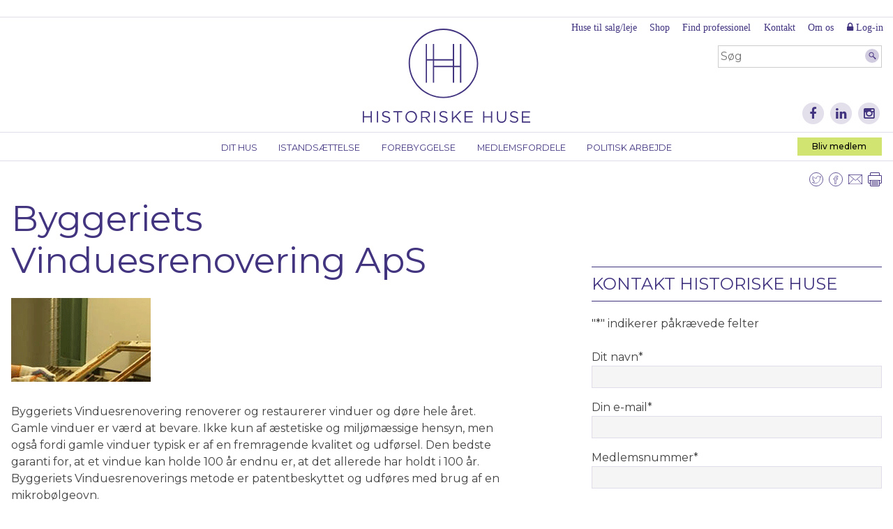

--- FILE ---
content_type: text/html; charset=UTF-8
request_url: https://historiskehuse.dk/haandvaerker/byggeriets-vinduesrenovering-aps/
body_size: 18601
content:
<!DOCTYPE html>
<html lang="da-DK">
<head>
<meta charset="UTF-8">
<script type="text/javascript">
/* <![CDATA[ */
var gform;gform||(document.addEventListener("gform_main_scripts_loaded",function(){gform.scriptsLoaded=!0}),document.addEventListener("gform/theme/scripts_loaded",function(){gform.themeScriptsLoaded=!0}),window.addEventListener("DOMContentLoaded",function(){gform.domLoaded=!0}),gform={domLoaded:!1,scriptsLoaded:!1,themeScriptsLoaded:!1,isFormEditor:()=>"function"==typeof InitializeEditor,callIfLoaded:function(o){return!(!gform.domLoaded||!gform.scriptsLoaded||!gform.themeScriptsLoaded&&!gform.isFormEditor()||(gform.isFormEditor()&&console.warn("The use of gform.initializeOnLoaded() is deprecated in the form editor context and will be removed in Gravity Forms 3.1."),o(),0))},initializeOnLoaded:function(o){gform.callIfLoaded(o)||(document.addEventListener("gform_main_scripts_loaded",()=>{gform.scriptsLoaded=!0,gform.callIfLoaded(o)}),document.addEventListener("gform/theme/scripts_loaded",()=>{gform.themeScriptsLoaded=!0,gform.callIfLoaded(o)}),window.addEventListener("DOMContentLoaded",()=>{gform.domLoaded=!0,gform.callIfLoaded(o)}))},hooks:{action:{},filter:{}},addAction:function(o,r,e,t){gform.addHook("action",o,r,e,t)},addFilter:function(o,r,e,t){gform.addHook("filter",o,r,e,t)},doAction:function(o){gform.doHook("action",o,arguments)},applyFilters:function(o){return gform.doHook("filter",o,arguments)},removeAction:function(o,r){gform.removeHook("action",o,r)},removeFilter:function(o,r,e){gform.removeHook("filter",o,r,e)},addHook:function(o,r,e,t,n){null==gform.hooks[o][r]&&(gform.hooks[o][r]=[]);var d=gform.hooks[o][r];null==n&&(n=r+"_"+d.length),gform.hooks[o][r].push({tag:n,callable:e,priority:t=null==t?10:t})},doHook:function(r,o,e){var t;if(e=Array.prototype.slice.call(e,1),null!=gform.hooks[r][o]&&((o=gform.hooks[r][o]).sort(function(o,r){return o.priority-r.priority}),o.forEach(function(o){"function"!=typeof(t=o.callable)&&(t=window[t]),"action"==r?t.apply(null,e):e[0]=t.apply(null,e)})),"filter"==r)return e[0]},removeHook:function(o,r,t,n){var e;null!=gform.hooks[o][r]&&(e=(e=gform.hooks[o][r]).filter(function(o,r,e){return!!(null!=n&&n!=o.tag||null!=t&&t!=o.priority)}),gform.hooks[o][r]=e)}});
/* ]]> */
</script>

<meta name="viewport" content="width=device-width, initial-scale=1">
<link rel="profile" href="http://gmpg.org/xfn/11">
<link rel="pingback" href="https://historiskehuse.dk/xmlrpc.php">

<meta name='robots' content='index, follow, max-image-preview:large, max-snippet:-1, max-video-preview:-1' />

<!-- Google Tag Manager for WordPress by gtm4wp.com -->
<script data-cfasync="false" data-pagespeed-no-defer>
	var gtm4wp_datalayer_name = "dataLayer";
	var dataLayer = dataLayer || [];
</script>
<!-- End Google Tag Manager for WordPress by gtm4wp.com -->
	<!-- This site is optimized with the Yoast SEO plugin v26.8 - https://yoast.com/product/yoast-seo-wordpress/ -->
	<title>Byggeriets Vinduesrenovering ApS - Historiske Huse</title>
	<link rel="canonical" href="https://historiskehuse.dk/haandvaerker/byggeriets-vinduesrenovering-aps/" />
	<meta property="og:locale" content="da_DK" />
	<meta property="og:type" content="article" />
	<meta property="og:title" content="Byggeriets Vinduesrenovering ApS - Historiske Huse" />
	<meta property="og:description" content="Byggeriets Vinduesrenovering renoverer og restaurerer vinduer og døre hele året. Gamle vinduer er værd at bevare. Ikke kun af æstetiske og miljømæssige hensyn, men også fordi gamle vinduer typisk er af en fremragende kvalitet og udførsel" />
	<meta property="og:url" content="https://historiskehuse.dk/haandvaerker/byggeriets-vinduesrenovering-aps/" />
	<meta property="og:site_name" content="Historiske Huse" />
	<meta property="og:image" content="https://historiskehuse.dk/wp-content/uploads/2018/03/byggeriets-vinduesrenovering.gif" />
	<meta property="og:image:width" content="200" />
	<meta property="og:image:height" content="120" />
	<meta property="og:image:type" content="image/gif" />
	<meta name="twitter:card" content="summary_large_image" />
	<meta name="twitter:label1" content="Estimeret læsetid" />
	<meta name="twitter:data1" content="1 minut" />
	<script type="application/ld+json" class="yoast-schema-graph">{"@context":"https://schema.org","@graph":[{"@type":"WebPage","@id":"https://historiskehuse.dk/haandvaerker/byggeriets-vinduesrenovering-aps/","url":"https://historiskehuse.dk/haandvaerker/byggeriets-vinduesrenovering-aps/","name":"Byggeriets Vinduesrenovering ApS - Historiske Huse","isPartOf":{"@id":"https://historiskehuse.dk/#website"},"primaryImageOfPage":{"@id":"https://historiskehuse.dk/haandvaerker/byggeriets-vinduesrenovering-aps/#primaryimage"},"image":{"@id":"https://historiskehuse.dk/haandvaerker/byggeriets-vinduesrenovering-aps/#primaryimage"},"thumbnailUrl":"https://historiskehuse.dk/wp-content/uploads/2018/03/byggeriets-vinduesrenovering.gif","datePublished":"2017-12-22T10:28:10+00:00","breadcrumb":{"@id":"https://historiskehuse.dk/haandvaerker/byggeriets-vinduesrenovering-aps/#breadcrumb"},"inLanguage":"da-DK","potentialAction":[{"@type":"ReadAction","target":["https://historiskehuse.dk/haandvaerker/byggeriets-vinduesrenovering-aps/"]}]},{"@type":"ImageObject","inLanguage":"da-DK","@id":"https://historiskehuse.dk/haandvaerker/byggeriets-vinduesrenovering-aps/#primaryimage","url":"https://historiskehuse.dk/wp-content/uploads/2018/03/byggeriets-vinduesrenovering.gif","contentUrl":"https://historiskehuse.dk/wp-content/uploads/2018/03/byggeriets-vinduesrenovering.gif","width":200,"height":120},{"@type":"BreadcrumbList","@id":"https://historiskehuse.dk/haandvaerker/byggeriets-vinduesrenovering-aps/#breadcrumb","itemListElement":[{"@type":"ListItem","position":1,"name":"Hjem","item":"https://historiskehuse.dk/"},{"@type":"ListItem","position":2,"name":"Byggeriets Vinduesrenovering ApS"}]},{"@type":"WebSite","@id":"https://historiskehuse.dk/#website","url":"https://historiskehuse.dk/","name":"Historiske Huse","description":"Historiske huser er et formaliseret samarbejde...","potentialAction":[{"@type":"SearchAction","target":{"@type":"EntryPoint","urlTemplate":"https://historiskehuse.dk/?s={search_term_string}"},"query-input":{"@type":"PropertyValueSpecification","valueRequired":true,"valueName":"search_term_string"}}],"inLanguage":"da-DK"}]}</script>
	<!-- / Yoast SEO plugin. -->


<link rel='dns-prefetch' href='//cdn.datatables.net' />
<link rel='dns-prefetch' href='//fonts.googleapis.com' />
<link rel='dns-prefetch' href='//maxcdn.bootstrapcdn.com' />
<link rel="alternate" type="application/rss+xml" title="Historiske Huse &raquo; Feed" href="https://historiskehuse.dk/feed/" />
<link rel="alternate" type="application/rss+xml" title="Historiske Huse &raquo;-kommentar-feed" href="https://historiskehuse.dk/comments/feed/" />
<link rel="alternate" type="text/calendar" title="Historiske Huse &raquo; iCal Feed" href="https://historiskehuse.dk/events/?ical=1" />
<link rel="alternate" title="oEmbed (JSON)" type="application/json+oembed" href="https://historiskehuse.dk/wp-json/oembed/1.0/embed?url=https%3A%2F%2Fhistoriskehuse.dk%2Fhaandvaerker%2Fbyggeriets-vinduesrenovering-aps%2F" />
<link rel="alternate" title="oEmbed (XML)" type="text/xml+oembed" href="https://historiskehuse.dk/wp-json/oembed/1.0/embed?url=https%3A%2F%2Fhistoriskehuse.dk%2Fhaandvaerker%2Fbyggeriets-vinduesrenovering-aps%2F&#038;format=xml" />
<style id='wp-img-auto-sizes-contain-inline-css' type='text/css'>
img:is([sizes=auto i],[sizes^="auto," i]){contain-intrinsic-size:3000px 1500px}
/*# sourceURL=wp-img-auto-sizes-contain-inline-css */
</style>
<link rel='stylesheet' id='datatables-css-css' href='//cdn.datatables.net/1.10.2/css/jquery.dataTables.min.css?ver=6.9' type='text/css' media='all' />
<link rel='stylesheet' id='datatables-responsive-css-css' href='//cdn.datatables.net/responsive/1.0.6/css/dataTables.responsive.css?ver=6.9' type='text/css' media='all' />
<link rel='stylesheet' id='smf-responsive-tables-css' href='https://historiskehuse.dk/wp-content/plugins/smf-responsive-tables/js/responsive-tables.css?ver=6.9' type='text/css' media='all' />
<style id='wp-emoji-styles-inline-css' type='text/css'>

	img.wp-smiley, img.emoji {
		display: inline !important;
		border: none !important;
		box-shadow: none !important;
		height: 1em !important;
		width: 1em !important;
		margin: 0 0.07em !important;
		vertical-align: -0.1em !important;
		background: none !important;
		padding: 0 !important;
	}
/*# sourceURL=wp-emoji-styles-inline-css */
</style>
<link rel='stylesheet' id='wp-block-library-css' href='https://historiskehuse.dk/wp-includes/css/dist/block-library/style.min.css?ver=6.9' type='text/css' media='all' />
<link rel='stylesheet' id='wc-blocks-style-css' href='https://historiskehuse.dk/wp-content/plugins/woocommerce/assets/client/blocks/wc-blocks.css?ver=wc-10.4.3' type='text/css' media='all' />
<style id='global-styles-inline-css' type='text/css'>
:root{--wp--preset--aspect-ratio--square: 1;--wp--preset--aspect-ratio--4-3: 4/3;--wp--preset--aspect-ratio--3-4: 3/4;--wp--preset--aspect-ratio--3-2: 3/2;--wp--preset--aspect-ratio--2-3: 2/3;--wp--preset--aspect-ratio--16-9: 16/9;--wp--preset--aspect-ratio--9-16: 9/16;--wp--preset--color--black: #000000;--wp--preset--color--cyan-bluish-gray: #abb8c3;--wp--preset--color--white: #ffffff;--wp--preset--color--pale-pink: #f78da7;--wp--preset--color--vivid-red: #cf2e2e;--wp--preset--color--luminous-vivid-orange: #ff6900;--wp--preset--color--luminous-vivid-amber: #fcb900;--wp--preset--color--light-green-cyan: #7bdcb5;--wp--preset--color--vivid-green-cyan: #00d084;--wp--preset--color--pale-cyan-blue: #8ed1fc;--wp--preset--color--vivid-cyan-blue: #0693e3;--wp--preset--color--vivid-purple: #9b51e0;--wp--preset--gradient--vivid-cyan-blue-to-vivid-purple: linear-gradient(135deg,rgb(6,147,227) 0%,rgb(155,81,224) 100%);--wp--preset--gradient--light-green-cyan-to-vivid-green-cyan: linear-gradient(135deg,rgb(122,220,180) 0%,rgb(0,208,130) 100%);--wp--preset--gradient--luminous-vivid-amber-to-luminous-vivid-orange: linear-gradient(135deg,rgb(252,185,0) 0%,rgb(255,105,0) 100%);--wp--preset--gradient--luminous-vivid-orange-to-vivid-red: linear-gradient(135deg,rgb(255,105,0) 0%,rgb(207,46,46) 100%);--wp--preset--gradient--very-light-gray-to-cyan-bluish-gray: linear-gradient(135deg,rgb(238,238,238) 0%,rgb(169,184,195) 100%);--wp--preset--gradient--cool-to-warm-spectrum: linear-gradient(135deg,rgb(74,234,220) 0%,rgb(151,120,209) 20%,rgb(207,42,186) 40%,rgb(238,44,130) 60%,rgb(251,105,98) 80%,rgb(254,248,76) 100%);--wp--preset--gradient--blush-light-purple: linear-gradient(135deg,rgb(255,206,236) 0%,rgb(152,150,240) 100%);--wp--preset--gradient--blush-bordeaux: linear-gradient(135deg,rgb(254,205,165) 0%,rgb(254,45,45) 50%,rgb(107,0,62) 100%);--wp--preset--gradient--luminous-dusk: linear-gradient(135deg,rgb(255,203,112) 0%,rgb(199,81,192) 50%,rgb(65,88,208) 100%);--wp--preset--gradient--pale-ocean: linear-gradient(135deg,rgb(255,245,203) 0%,rgb(182,227,212) 50%,rgb(51,167,181) 100%);--wp--preset--gradient--electric-grass: linear-gradient(135deg,rgb(202,248,128) 0%,rgb(113,206,126) 100%);--wp--preset--gradient--midnight: linear-gradient(135deg,rgb(2,3,129) 0%,rgb(40,116,252) 100%);--wp--preset--font-size--small: 13px;--wp--preset--font-size--medium: 20px;--wp--preset--font-size--large: 36px;--wp--preset--font-size--x-large: 42px;--wp--preset--spacing--20: 0.44rem;--wp--preset--spacing--30: 0.67rem;--wp--preset--spacing--40: 1rem;--wp--preset--spacing--50: 1.5rem;--wp--preset--spacing--60: 2.25rem;--wp--preset--spacing--70: 3.38rem;--wp--preset--spacing--80: 5.06rem;--wp--preset--shadow--natural: 6px 6px 9px rgba(0, 0, 0, 0.2);--wp--preset--shadow--deep: 12px 12px 50px rgba(0, 0, 0, 0.4);--wp--preset--shadow--sharp: 6px 6px 0px rgba(0, 0, 0, 0.2);--wp--preset--shadow--outlined: 6px 6px 0px -3px rgb(255, 255, 255), 6px 6px rgb(0, 0, 0);--wp--preset--shadow--crisp: 6px 6px 0px rgb(0, 0, 0);}:where(.is-layout-flex){gap: 0.5em;}:where(.is-layout-grid){gap: 0.5em;}body .is-layout-flex{display: flex;}.is-layout-flex{flex-wrap: wrap;align-items: center;}.is-layout-flex > :is(*, div){margin: 0;}body .is-layout-grid{display: grid;}.is-layout-grid > :is(*, div){margin: 0;}:where(.wp-block-columns.is-layout-flex){gap: 2em;}:where(.wp-block-columns.is-layout-grid){gap: 2em;}:where(.wp-block-post-template.is-layout-flex){gap: 1.25em;}:where(.wp-block-post-template.is-layout-grid){gap: 1.25em;}.has-black-color{color: var(--wp--preset--color--black) !important;}.has-cyan-bluish-gray-color{color: var(--wp--preset--color--cyan-bluish-gray) !important;}.has-white-color{color: var(--wp--preset--color--white) !important;}.has-pale-pink-color{color: var(--wp--preset--color--pale-pink) !important;}.has-vivid-red-color{color: var(--wp--preset--color--vivid-red) !important;}.has-luminous-vivid-orange-color{color: var(--wp--preset--color--luminous-vivid-orange) !important;}.has-luminous-vivid-amber-color{color: var(--wp--preset--color--luminous-vivid-amber) !important;}.has-light-green-cyan-color{color: var(--wp--preset--color--light-green-cyan) !important;}.has-vivid-green-cyan-color{color: var(--wp--preset--color--vivid-green-cyan) !important;}.has-pale-cyan-blue-color{color: var(--wp--preset--color--pale-cyan-blue) !important;}.has-vivid-cyan-blue-color{color: var(--wp--preset--color--vivid-cyan-blue) !important;}.has-vivid-purple-color{color: var(--wp--preset--color--vivid-purple) !important;}.has-black-background-color{background-color: var(--wp--preset--color--black) !important;}.has-cyan-bluish-gray-background-color{background-color: var(--wp--preset--color--cyan-bluish-gray) !important;}.has-white-background-color{background-color: var(--wp--preset--color--white) !important;}.has-pale-pink-background-color{background-color: var(--wp--preset--color--pale-pink) !important;}.has-vivid-red-background-color{background-color: var(--wp--preset--color--vivid-red) !important;}.has-luminous-vivid-orange-background-color{background-color: var(--wp--preset--color--luminous-vivid-orange) !important;}.has-luminous-vivid-amber-background-color{background-color: var(--wp--preset--color--luminous-vivid-amber) !important;}.has-light-green-cyan-background-color{background-color: var(--wp--preset--color--light-green-cyan) !important;}.has-vivid-green-cyan-background-color{background-color: var(--wp--preset--color--vivid-green-cyan) !important;}.has-pale-cyan-blue-background-color{background-color: var(--wp--preset--color--pale-cyan-blue) !important;}.has-vivid-cyan-blue-background-color{background-color: var(--wp--preset--color--vivid-cyan-blue) !important;}.has-vivid-purple-background-color{background-color: var(--wp--preset--color--vivid-purple) !important;}.has-black-border-color{border-color: var(--wp--preset--color--black) !important;}.has-cyan-bluish-gray-border-color{border-color: var(--wp--preset--color--cyan-bluish-gray) !important;}.has-white-border-color{border-color: var(--wp--preset--color--white) !important;}.has-pale-pink-border-color{border-color: var(--wp--preset--color--pale-pink) !important;}.has-vivid-red-border-color{border-color: var(--wp--preset--color--vivid-red) !important;}.has-luminous-vivid-orange-border-color{border-color: var(--wp--preset--color--luminous-vivid-orange) !important;}.has-luminous-vivid-amber-border-color{border-color: var(--wp--preset--color--luminous-vivid-amber) !important;}.has-light-green-cyan-border-color{border-color: var(--wp--preset--color--light-green-cyan) !important;}.has-vivid-green-cyan-border-color{border-color: var(--wp--preset--color--vivid-green-cyan) !important;}.has-pale-cyan-blue-border-color{border-color: var(--wp--preset--color--pale-cyan-blue) !important;}.has-vivid-cyan-blue-border-color{border-color: var(--wp--preset--color--vivid-cyan-blue) !important;}.has-vivid-purple-border-color{border-color: var(--wp--preset--color--vivid-purple) !important;}.has-vivid-cyan-blue-to-vivid-purple-gradient-background{background: var(--wp--preset--gradient--vivid-cyan-blue-to-vivid-purple) !important;}.has-light-green-cyan-to-vivid-green-cyan-gradient-background{background: var(--wp--preset--gradient--light-green-cyan-to-vivid-green-cyan) !important;}.has-luminous-vivid-amber-to-luminous-vivid-orange-gradient-background{background: var(--wp--preset--gradient--luminous-vivid-amber-to-luminous-vivid-orange) !important;}.has-luminous-vivid-orange-to-vivid-red-gradient-background{background: var(--wp--preset--gradient--luminous-vivid-orange-to-vivid-red) !important;}.has-very-light-gray-to-cyan-bluish-gray-gradient-background{background: var(--wp--preset--gradient--very-light-gray-to-cyan-bluish-gray) !important;}.has-cool-to-warm-spectrum-gradient-background{background: var(--wp--preset--gradient--cool-to-warm-spectrum) !important;}.has-blush-light-purple-gradient-background{background: var(--wp--preset--gradient--blush-light-purple) !important;}.has-blush-bordeaux-gradient-background{background: var(--wp--preset--gradient--blush-bordeaux) !important;}.has-luminous-dusk-gradient-background{background: var(--wp--preset--gradient--luminous-dusk) !important;}.has-pale-ocean-gradient-background{background: var(--wp--preset--gradient--pale-ocean) !important;}.has-electric-grass-gradient-background{background: var(--wp--preset--gradient--electric-grass) !important;}.has-midnight-gradient-background{background: var(--wp--preset--gradient--midnight) !important;}.has-small-font-size{font-size: var(--wp--preset--font-size--small) !important;}.has-medium-font-size{font-size: var(--wp--preset--font-size--medium) !important;}.has-large-font-size{font-size: var(--wp--preset--font-size--large) !important;}.has-x-large-font-size{font-size: var(--wp--preset--font-size--x-large) !important;}
/*# sourceURL=global-styles-inline-css */
</style>

<style id='classic-theme-styles-inline-css' type='text/css'>
/*! This file is auto-generated */
.wp-block-button__link{color:#fff;background-color:#32373c;border-radius:9999px;box-shadow:none;text-decoration:none;padding:calc(.667em + 2px) calc(1.333em + 2px);font-size:1.125em}.wp-block-file__button{background:#32373c;color:#fff;text-decoration:none}
/*# sourceURL=/wp-includes/css/classic-themes.min.css */
</style>
<link rel='stylesheet' id='bootstrap-collapse-css' href='https://historiskehuse.dk/wp-content/plugins/smf-accordion/js/bootstrap-collapse.css?ver=3.3.6' type='text/css' media='all' />
<link rel='stylesheet' id='woocommerce-layout-css' href='https://historiskehuse.dk/wp-content/plugins/woocommerce/assets/css/woocommerce-layout.css?ver=10.4.3' type='text/css' media='all' />
<link rel='stylesheet' id='woocommerce-smallscreen-css' href='https://historiskehuse.dk/wp-content/plugins/woocommerce/assets/css/woocommerce-smallscreen.css?ver=10.4.3' type='text/css' media='only screen and (max-width: 768px)' />
<link rel='stylesheet' id='woocommerce-general-css' href='https://historiskehuse.dk/wp-content/plugins/woocommerce/assets/css/woocommerce.css?ver=10.4.3' type='text/css' media='all' />
<style id='woocommerce-inline-inline-css' type='text/css'>
.woocommerce form .form-row .required { visibility: visible; }
/*# sourceURL=woocommerce-inline-inline-css */
</style>
<link rel='stylesheet' id='wpvs_front_end_css-css' href='https://historiskehuse.dk/wp-content/plugins/wp-visual-sitemap/css/wpvs-front-end.css?ver=6.9' type='text/css' media='all' />
<link rel='stylesheet' id='historiskehuse-style-css' href='https://historiskehuse.dk/wp-content/themes/historiskehuse/style.css?ver=1673267003' type='text/css' media='all' />
<link rel='stylesheet' id='montserrat-css' href='https://fonts.googleapis.com/css?family=Montserrat%3A300%2C400%2C500%2C700&#038;ver=6.9' type='text/css' media='all' />
<link rel='stylesheet' id='fontawesome-css' href='https://maxcdn.bootstrapcdn.com/font-awesome/4.5.0/css/font-awesome.min.css?ver=4.5.0' type='text/css' media='all' />
<link rel='stylesheet' id='new-royalslider-core-css-css' href='https://historiskehuse.dk/wp-content/plugins/new-royalslider/lib/royalslider/royalslider.css?ver=3.3.1' type='text/css' media='all' />
<link rel='stylesheet' id='rsUni-css-css' href='https://historiskehuse.dk/wp-content/plugins/new-royalslider/lib/royalslider/skins/universal/rs-universal.css?ver=3.3.1' type='text/css' media='all' />
<link rel='stylesheet' id='boxzilla-css' href='https://historiskehuse.dk/wp-content/plugins/boxzilla/assets/css/styles.css?ver=3.4.5' type='text/css' media='all' />
<script type="text/javascript" src="https://historiskehuse.dk/wp-includes/js/jquery/jquery.min.js?ver=3.7.1" id="jquery-core-js"></script>
<script type="text/javascript" src="https://historiskehuse.dk/wp-includes/js/jquery/jquery-migrate.min.js?ver=3.4.1" id="jquery-migrate-js"></script>
<script type="text/javascript" src="//cdn.datatables.net/1.10.2/js/jquery.dataTables.min.js?ver=6.9" id="datatables-js"></script>
<script type="text/javascript" src="//cdn.datatables.net/responsive/1.0.7/js/dataTables.responsive.js?ver=6.9" id="datatables-responsive-js"></script>
<script type="text/javascript" src="https://historiskehuse.dk/wp-content/plugins/smf-responsive-tables/js/responsive-tables.js?ver=0.5" id="smf-responsive-tables-js"></script>
<script type="text/javascript" src="https://historiskehuse.dk/wp-content/plugins/smf-accordion/js/bootstrap-collapse.min.js?ver=3.4.1" id="bootstrap-collapse-js"></script>
<script type="text/javascript" src="https://historiskehuse.dk/wp-content/plugins/smf-accordion/js/accordion.js?ver=0.5" id="smf-accordion-js"></script>
<script type="text/javascript" src="https://historiskehuse.dk/wp-content/plugins/woocommerce/assets/js/jquery-blockui/jquery.blockUI.min.js?ver=2.7.0-wc.10.4.3" id="wc-jquery-blockui-js" defer="defer" data-wp-strategy="defer"></script>
<script type="text/javascript" id="wc-add-to-cart-js-extra">
/* <![CDATA[ */
var wc_add_to_cart_params = {"ajax_url":"/wp-admin/admin-ajax.php","wc_ajax_url":"/?wc-ajax=%%endpoint%%","i18n_view_cart":"Se kurv","cart_url":"https://historiskehuse.dk/kurv/","is_cart":"","cart_redirect_after_add":"no"};
//# sourceURL=wc-add-to-cart-js-extra
/* ]]> */
</script>
<script type="text/javascript" src="https://historiskehuse.dk/wp-content/plugins/woocommerce/assets/js/frontend/add-to-cart.min.js?ver=10.4.3" id="wc-add-to-cart-js" defer="defer" data-wp-strategy="defer"></script>
<script type="text/javascript" src="https://historiskehuse.dk/wp-content/plugins/woocommerce/assets/js/js-cookie/js.cookie.min.js?ver=2.1.4-wc.10.4.3" id="wc-js-cookie-js" defer="defer" data-wp-strategy="defer"></script>
<script type="text/javascript" id="woocommerce-js-extra">
/* <![CDATA[ */
var woocommerce_params = {"ajax_url":"/wp-admin/admin-ajax.php","wc_ajax_url":"/?wc-ajax=%%endpoint%%","i18n_password_show":"Vis adgangskode","i18n_password_hide":"Skjul adgangskode"};
//# sourceURL=woocommerce-js-extra
/* ]]> */
</script>
<script type="text/javascript" src="https://historiskehuse.dk/wp-content/plugins/woocommerce/assets/js/frontend/woocommerce.min.js?ver=10.4.3" id="woocommerce-js" defer="defer" data-wp-strategy="defer"></script>
<link rel="https://api.w.org/" href="https://historiskehuse.dk/wp-json/" /><link rel="alternate" title="JSON" type="application/json" href="https://historiskehuse.dk/wp-json/wp/v2/haandvaerker/3618" /><link rel="EditURI" type="application/rsd+xml" title="RSD" href="https://historiskehuse.dk/xmlrpc.php?rsd" />
<meta name="generator" content="WordPress 6.9" />
<meta name="generator" content="WooCommerce 10.4.3" />
<link rel='shortlink' href='https://historiskehuse.dk/?p=3618' />
<meta name="tec-api-version" content="v1"><meta name="tec-api-origin" content="https://historiskehuse.dk"><link rel="alternate" href="https://historiskehuse.dk/wp-json/tribe/events/v1/" />
<!-- Google Tag Manager for WordPress by gtm4wp.com -->
<!-- GTM Container placement set to automatic -->
<script data-cfasync="false" data-pagespeed-no-defer>
	var dataLayer_content = {"pagePostType":"haandvaerker","pagePostType2":"single-haandvaerker","pagePostAuthor":"import"};
	dataLayer.push( dataLayer_content );
</script>
<script data-cfasync="false" data-pagespeed-no-defer>
(function(w,d,s,l,i){w[l]=w[l]||[];w[l].push({'gtm.start':
new Date().getTime(),event:'gtm.js'});var f=d.getElementsByTagName(s)[0],
j=d.createElement(s),dl=l!='dataLayer'?'&l='+l:'';j.async=true;j.src=
'//www.googletagmanager.com/gtm.js?id='+i+dl;f.parentNode.insertBefore(j,f);
})(window,document,'script','dataLayer','GTM-P3RFTT33');
</script>
<!-- End Google Tag Manager for WordPress by gtm4wp.com -->	<noscript><style>.woocommerce-product-gallery{ opacity: 1 !important; }</style></noscript>
	<script>(()=>{var o=[],i={};["on","off","toggle","show"].forEach((l=>{i[l]=function(){o.push([l,arguments])}})),window.Boxzilla=i,window.boxzilla_queue=o})();</script><link rel="icon" href="https://historiskehuse.dk/wp-content/uploads/2018/06/cropped-HH-favicon-32x32.png" sizes="32x32" />
<link rel="icon" href="https://historiskehuse.dk/wp-content/uploads/2018/06/cropped-HH-favicon-192x192.png" sizes="192x192" />
<link rel="apple-touch-icon" href="https://historiskehuse.dk/wp-content/uploads/2018/06/cropped-HH-favicon-180x180.png" />
<meta name="msapplication-TileImage" content="https://historiskehuse.dk/wp-content/uploads/2018/06/cropped-HH-favicon-270x270.png" />
		<style type="text/css" id="wp-custom-css">
			.page-id-11216 #primary .entry-content ul li {
	position:static;
	margin-bottom:0;
}

.page-id-11216 #secondary {
	display:none!important;
}

.page-id-11216 #primary .entry-content ul li:before {
	display:none;
}

.page-id-11216 ul.wpvs_wrapper li > a {
	background-color:#fff;
	margin-bottom:0;
	padding-bottom:0;
}


.page-id-11216 ul.wpvs_wrapper li > a:hover {
	background-color:#fff;
}

@media print {
	#colophon, 
	#secondary,
	#secondary-navigation,
	#search, 
	#icon-menu,
	div.sharing
	{
		display:none!important;
	}
}

.home #primary .slider h2 {
	color:#fff;
}

.gfield--type-honeypot {
	display:none!important
}		</style>
		<!-- Google tag (gtag.js) -->
<script async src="https://www.googletagmanager.com/gtag/js?id=G-WHX1WE8YXL"></script>
<script>
  window.dataLayer = window.dataLayer || [];
  function gtag(){dataLayer.push(arguments);}
  gtag('js', new Date());

  gtag('config', 'G-WHX1WE8YXL');
</script>
</head>

<body class="wp-singular haandvaerker-template-default single single-haandvaerker postid-3618 wp-theme-historiskehuse theme-historiskehuse woocommerce-no-js tribe-no-js page-template-historiskehuse group-blog">
<div id="fb-root"></div>
<script>(function(d, s, id) {
  var js, fjs = d.getElementsByTagName(s)[0];
  if (d.getElementById(id)) return;
  js = d.createElement(s); js.id = id;
  js.src = "//connect.facebook.net/da_DK/sdk.js#xfbml=1&version=v2.6&appId=2043585309200131";
  fjs.parentNode.insertBefore(js, fjs);
}(document, 'script', 'facebook-jssdk'));</script>
<div id="page" class="site">
	<a class="skip-link screen-reader-text" href="#content">Skip to content</a>
	<nav id="mobile-navigation" class="mobile-navigation" role="navigation">
		<button class="menu-toggle" aria-controls="menu" aria-expanded="false"><i class="fa fa-bars"></i></button>
		<div class="menu-container">
							<nav id="mobile-icon-menu" class="social">
										<a href="https://www.facebook.com/BygningskulturDanmark"><span class="fa-stack fa-lg"><i class="fa fa-circle fa-stack-2x"></i><i class="fa fa-facebook fa-stack-1x fa-inverse"></i></span></a>
										<a href="https://www.linkedin.com/company/historiske-huse"><span class="fa-stack fa-lg"><i class="fa fa-circle fa-stack-2x"></i><i class="fa fa-linkedin fa-stack-1x fa-inverse"></i></span></a>
										<a href="https://www.instagram.com/historiskehuse/"><span class="fa-stack fa-lg"><i class="fa fa-circle fa-stack-2x"></i><i class="fa fa-instagram fa-stack-1x fa-inverse"></i></span></a>
										<a href="#" class="search-toggle"><span class="fa-stack fa-lg"><i class="fa fa-circle fa-stack-2x"></i><i class="fa fa-search fa-stack-1x fa-inverse"></i></span></a>
					<form id="mobile-search" action="https://historiskehuse.dk">
						<label for="s">Søg</label>
						<input type="search" name="s" id="s" placeholder="Søg">
						<input type="image" src="https://historiskehuse.dk/wp-content/themes/historiskehuse/icons/soeg.svg" value="Søg">
					</form>
				</nav>
						<div class="menu-hovedmenu-container"><ul id="menu-hovedmenu" class="menu"><li id="menu-item-2202" class="menu-item menu-item-type-post_type menu-item-object-page menu-item-has-children menu-item-2202"><a href="https://historiskehuse.dk/ejer-du-ogsaa-et-historisk-hus/">Dit hus</a>
<ul class="sub-menu">
	<li id="menu-item-2893" class="menu-item menu-item-type-post_type menu-item-object-page menu-item-2893"><a href="https://historiskehuse.dk/ejer-du-ogsaa-et-historisk-hus/">Ejer du også et historisk hus?</a></li>
	<li id="menu-item-2209" class="menu-item menu-item-type-post_type menu-item-object-page menu-item-2209"><a href="https://historiskehuse.dk/ejer-du-ogsaa-et-historisk-hus/dit-bevaringsvaerdige-hus/">Dit bevaringsværdige hus</a></li>
	<li id="menu-item-2210" class="menu-item menu-item-type-post_type menu-item-object-page menu-item-2210"><a href="https://historiskehuse.dk/ejer-du-ogsaa-et-historisk-hus/dit-fredede-hus/">Dit fredede hus</a></li>
	<li id="menu-item-2208" class="menu-item menu-item-type-post_type menu-item-object-page menu-item-2208"><a href="https://historiskehuse.dk/medlemmer/">Log-in for medlemmer</a></li>
</ul>
</li>
<li id="menu-item-16" class="menu-item menu-item-type-post_type menu-item-object-page menu-item-has-children menu-item-16"><a href="https://historiskehuse.dk/istandsaettelse-renovering-af-gamle-bevaringsvaerdige-og-fredede-bygninger-historiske-huse/">Istandsættelse</a>
<ul class="sub-menu">
	<li id="menu-item-5230" class="menu-item menu-item-type-post_type menu-item-object-page menu-item-5230"><a href="https://historiskehuse.dk/find-professionel-haandvaerker-eller-arkitekt/">Find professionel til dit historiske hus</a></li>
	<li id="menu-item-5238" class="menu-item menu-item-type-post_type menu-item-object-page menu-item-5238"><a href="https://historiskehuse.dk/find-professionel-haandvaerker-eller-arkitekt/byggeguide/">Byggeguide</a></li>
	<li id="menu-item-5409" class="menu-item menu-item-type-post_type menu-item-object-page menu-item-5409"><a href="https://historiskehuse.dk/istandsaettelse-renovering-af-gamle-bevaringsvaerdige-og-fredede-bygninger-historiske-huse/ansoegninger/">Ansøgninger</a></li>
	<li id="menu-item-8694" class="menu-item menu-item-type-post_type menu-item-object-page menu-item-8694"><a href="https://historiskehuse.dk/istandsaettelse-renovering-af-gamle-bevaringsvaerdige-og-fredede-bygninger-historiske-huse/byggefilm/">Byggefilm</a></li>
	<li id="menu-item-5394" class="menu-item menu-item-type-post_type menu-item-object-page menu-item-5394"><a href="https://historiskehuse.dk/medlemsfordele/rabatter/">Rabatter</a></li>
	<li id="menu-item-5393" class="menu-item menu-item-type-post_type menu-item-object-page menu-item-5393"><a href="https://historiskehuse.dk/stilguide/">Stilguide</a></li>
</ul>
</li>
<li id="menu-item-10233" class="menu-item menu-item-type-post_type menu-item-object-page menu-item-has-children menu-item-10233"><a href="https://historiskehuse.dk/forebyggelse/">Forebyggelse</a>
<ul class="sub-menu">
	<li id="menu-item-10235" class="menu-item menu-item-type-post_type menu-item-object-page menu-item-10235"><a href="https://historiskehuse.dk/forebyggelsesguide-giver-gode-raad-til-sikring-mod-brand-storm-og-oversvoemmelse/">Om Forebyggelsesguiden</a></li>
	<li id="menu-item-10231" class="menu-item menu-item-type-post_type menu-item-object-page menu-item-10231"><a href="https://historiskehuse.dk/forebyggelsesguide-giver-dig-praktiske-gode-raad/">Download Forebyggelsesguiden</a></li>
	<li id="menu-item-10234" class="menu-item menu-item-type-post_type menu-item-object-page menu-item-10234"><a href="https://historiskehuse.dk/forebyggelse/tjeklister/">Tjeklister &#8211; Sådan kommer du igang</a></li>
</ul>
</li>
<li id="menu-item-2490" class="menu-item menu-item-type-post_type menu-item-object-page menu-item-has-children menu-item-2490"><a href="https://historiskehuse.dk/medlemsfordele/">Medlemsfordele</a>
<ul class="sub-menu">
	<li id="menu-item-2994" class="menu-item menu-item-type-post_type menu-item-object-page menu-item-2994"><a href="https://historiskehuse.dk/medlemsfordele/">Medlemsfordele</a></li>
	<li id="menu-item-2020" class="menu-item menu-item-type-post_type menu-item-object-page menu-item-2020"><a href="https://historiskehuse.dk/medlemsfordele/rabatter/">Rabatter</a></li>
	<li id="menu-item-2714" class="menu-item menu-item-type-post_type menu-item-object-page menu-item-2714"><a href="https://historiskehuse.dk/raadgivning/">Vejledning</a></li>
	<li id="menu-item-2715" class="menu-item menu-item-type-post_type menu-item-object-page menu-item-2715"><a href="https://historiskehuse.dk/nyt-magasin-paa-gaden/">Medlemsmagasin</a></li>
	<li id="menu-item-2716" class="menu-item menu-item-type-post_type menu-item-object-page menu-item-2716"><a href="https://historiskehuse.dk/events/">Events</a></li>
	<li id="menu-item-2717" class="menu-item menu-item-type-post_type menu-item-object-page menu-item-2717"><a href="https://historiskehuse.dk/nyhedsbrev/">Nyhedsbrev</a></li>
	<li id="menu-item-2916" class="menu-item menu-item-type-post_type menu-item-object-page menu-item-2916"><a href="https://historiskehuse.dk/plaketter-historiske-huse/">Plaketter til historiske huse</a></li>
</ul>
</li>
<li id="menu-item-22" class="menu-item menu-item-type-post_type menu-item-object-page menu-item-has-children menu-item-22"><a href="https://historiskehuse.dk/politisk-arbejde/">Politisk arbejde</a>
<ul class="sub-menu">
	<li id="menu-item-2894" class="menu-item menu-item-type-post_type menu-item-object-page menu-item-2894"><a href="https://historiskehuse.dk/politisk-arbejde/">Politisk arbejde</a></li>
	<li id="menu-item-1170" class="menu-item menu-item-type-post_type menu-item-object-page menu-item-1170"><a href="https://historiskehuse.dk/politisk-arbejde/vandplaner-og-kulturarv/">Vandplaner og kulturarv</a></li>
	<li id="menu-item-388" class="menu-item menu-item-type-post_type menu-item-object-page menu-item-388"><a href="https://historiskehuse.dk/politisk-arbejde/hoeringssvar/">Høringssvar og politiske henvendelser</a></li>
	<li id="menu-item-1340" class="menu-item menu-item-type-post_type menu-item-object-page menu-item-1340"><a href="https://historiskehuse.dk/politisk-arbejde/european-historic-houses/">European Historic Houses</a></li>
</ul>
</li>
</ul></div>			<div class="menu-sekundaer-container"><ul id="menu-sekundaer" class="menu"><li id="menu-item-33" class="menu-item menu-item-type-post_type menu-item-object-page menu-item-33"><a href="https://historiskehuse.dk/bygninger/">Huse til salg/leje</a></li>
<li id="menu-item-15896" class="menu-item menu-item-type-post_type menu-item-object-page menu-item-15896"><a href="https://historiskehuse.dk/shop/">Shop</a></li>
<li id="menu-item-15897" class="menu-item menu-item-type-post_type menu-item-object-page menu-item-15897"><a href="https://historiskehuse.dk/find-professionel-haandvaerker-eller-arkitekt/">Find professionel</a></li>
<li id="menu-item-32" class="menu-item menu-item-type-post_type menu-item-object-page menu-item-32"><a href="https://historiskehuse.dk/kontakt/">Kontakt</a></li>
<li id="menu-item-29" class="menu-item menu-item-type-post_type menu-item-object-page menu-item-29"><a href="https://historiskehuse.dk/om-os/">Om os</a></li>
<li id="menu-item-7037" class="menu-item menu-item-type-post_type menu-item-object-page menu-item-7037"><a href="https://historiskehuse.dk/medlemmer/"><i class="fa fa-lock"></i> Log-in</a></li>
</ul></div>
		</div>
	</nav><!-- #site-navigation -->

	<header id="masthead" class="site-header" role="banner">
		<div class="site-content">
			<div class="site-branding">
									<p class="site-title"><a href="https://historiskehuse.dk/" rel="home"><?xml version="1.0" encoding="utf-8"?>
<!-- Generator: Adobe Illustrator 19.0.0, SVG Export Plug-In . SVG Version: 6.00 Build 0)  -->
<!DOCTYPE svg PUBLIC "-//W3C//DTD SVG 1.1//EN" "http://www.w3.org/Graphics/SVG/1.1/DTD/svg11.dtd">
<svg version="1.1" id="Layer_1" xmlns="http://www.w3.org/2000/svg" xmlns:xlink="http://www.w3.org/1999/xlink" x="0px" y="0px"
	 viewBox="-272 179.1 253.7 142.9" style="enable-background:new -272 179.1 253.7 142.9;" xml:space="preserve">
<style type="text/css">
	.logo_st0{fill:#433480;}
</style>
<g id="Type">
	<g id="XMLID_22_">
		<path id="XMLID_43_" class="logo_st0" d="M-272,304.3h1.9v7.7h9.9v-7.7h1.9v17.2h-1.9v-7.8h-9.9v7.8h-1.9V304.3z"/>
		<path id="XMLID_41_" class="logo_st0" d="M-250.7,304.3h1.9v17.2h-1.9V304.3z"/>
		<path id="XMLID_39_" class="logo_st0" d="M-243.3,319l1.2-1.4c1.8,1.6,3.5,2.4,5.9,2.4c2.3,0,3.8-1.2,3.8-2.9l0,0
			c0-1.6-0.9-2.5-4.5-3.3c-4-0.9-5.8-2.1-5.8-5l0,0c0-2.7,2.4-4.7,5.7-4.7c2.5,0,4.3,0.7,6.1,2.1l-1.1,1.5c-1.6-1.3-3.2-1.9-5-1.9
			c-2.2,0-3.7,1.2-3.7,2.8l0,0c0,1.6,0.9,2.5,4.7,3.3c3.8,0.8,5.6,2.2,5.6,4.9l0,0c0,3-2.5,4.9-5.9,4.9
			C-239,321.8-241.2,320.9-243.3,319z"/>
		<path id="XMLID_37_" class="logo_st0" d="M-220,306.1h-5.8v-1.8h13.5v1.8h-5.7v15.4h-2V306.1z"/>
		<path id="XMLID_34_" class="logo_st0" d="M-207.4,313L-207.4,313c0-4.8,3.6-9,8.8-9c5.2,0,8.8,4.1,8.8,8.9l0,0c0,4.7-3.6,8.9-8.8,8.9
			C-203.9,321.8-207.4,317.7-207.4,313z M-191.9,313L-191.9,313c0-4-2.9-7.2-6.8-7.2c-3.9,0-6.7,3.1-6.7,7.1l0,0
			c0,3.9,2.9,7.1,6.8,7.1C-194.7,320-191.9,316.9-191.9,313z"/>
		<path id="XMLID_31_" class="logo_st0" d="M-183.8,304.3h7.4c2.1,0,3.8,0.6,4.9,1.7c0.8,0.8,1.3,2,1.3,3.4l0,0c0,2.9-2,4.5-4.7,5l5.3,7
			h-2.4l-5-6.7h-4.9v6.7h-1.9C-183.8,321.4-183.8,304.3-183.8,304.3z M-176.5,313.1c2.6,0,4.4-1.3,4.4-3.5l0,0
			c0-2.1-1.6-3.4-4.4-3.4h-5.3v7h5.3V313.1z"/>
		<path id="XMLID_29_" class="logo_st0" d="M-164.2,304.3h1.9v17.2h-1.9V304.3z"/>
		<path id="XMLID_27_" class="logo_st0" d="M-156.3,319l1.2-1.4c1.8,1.6,3.5,2.4,5.9,2.4c2.3,0,3.8-1.2,3.8-2.9l0,0
			c0-1.6-0.9-2.5-4.5-3.3c-4-0.9-5.8-2.1-5.8-5l0,0c0-2.7,2.4-4.7,5.7-4.7c2.5,0,4.3,0.7,6.1,2.1l-1.1,1.5c-1.6-1.3-3.2-1.9-5-1.9
			c-2.2,0-3.7,1.2-3.7,2.8l0,0c0,1.6,0.9,2.5,4.7,3.3c3.8,0.8,5.6,2.2,5.6,4.9l0,0c0,3-2.5,4.9-5.9,4.9
			C-152,321.8-154.3,320.9-156.3,319z"/>
		<path id="XMLID_25_" class="logo_st0" d="M-137,304.3h1.9v10.3l9.9-10.3h2.5l-7.4,7.5l7.7,9.7h-2.4l-6.6-8.3l-3.7,3.7v4.6h-1.9V304.3z"
			/>
		<path id="XMLID_23_" class="logo_st0" d="M-117.7,304.3h12.4v1.8h-10.5v5.9h9.4v1.8h-9.4v6h10.6v1.8h-12.6v-17.3H-117.7z"/>
	</g>
	<g id="XMLID_11_">
		<path id="XMLID_20_" class="logo_st0" d="M-89.6,304.5h1.9v7.7h9.9v-7.7h1.9v17.2h-1.9v-7.8h-9.9v7.8h-1.9V304.5z"/>
		<path id="XMLID_18_" class="logo_st0" d="M-68.8,314.5v-10h1.9v9.9c0,3.7,2,5.8,5.3,5.8c3.2,0,5.2-1.9,5.2-5.7v-10h1.9v9.9
			c0,5-2.9,7.6-7.2,7.6C-65.9,322-68.8,319.4-68.8,314.5z"/>
		<path id="XMLID_14_" class="logo_st0" d="M-49.3,319.2l1.2-1.4c1.8,1.6,3.5,2.4,5.9,2.4c2.3,0,3.8-1.2,3.8-2.9l0,0
			c0-1.6-0.9-2.5-4.5-3.3c-4-0.9-5.8-2.1-5.8-5l0,0c0-2.7,2.4-4.7,5.7-4.7c2.5,0,4.3,0.7,6.1,2.1l-1.1,1.5c-1.6-1.3-3.2-1.9-5-1.9
			c-2.2,0-3.7,1.2-3.7,2.8l0,0c0,1.6,0.9,2.5,4.7,3.3c3.8,0.8,5.6,2.2,5.6,4.9l0,0c0,3-2.5,4.9-5.9,4.9
			C-45,321.9-47.3,321-49.3,319.2z"/>
		<path id="XMLID_12_" class="logo_st0" d="M-30.9,304.5h12.4v1.8H-29v5.9h9.4v1.8H-29v6h10.6v1.8H-31v-17.3H-30.9z"/>
	</g>
</g>
<g id="Logo">
	<g id="XMLID_6_">
		<path id="XMLID_8_" class="logo_st0" d="M-149.8,284.5c-29,0-52.7-23.6-52.7-52.7c0-29.1,23.7-52.7,52.7-52.7s52.7,23.6,52.7,52.7
			C-97.1,260.9-120.7,284.5-149.8,284.5z M-149.8,181.1c-27.9,0-50.7,22.7-50.7,50.7s22.7,50.7,50.7,50.7
			c27.9,0,50.7-22.7,50.7-50.7S-121.9,181.1-149.8,181.1z"/>
	</g>
	<path id="XMLID_3_" class="logo_st0" d="M-124.7,202.5v33h-8.9v-33h-2v23h-28.2v-23h-2v23h-8.9v-23h-2v58.6h2v-33.6h8.9v33.6h2v-23.6
		h28.2v23.6h2v-23.6h8.9v23.6h2v-58.6H-124.7z M-163.9,235.5v-8h28.2v8H-163.9z"/>
</g>
</svg>
</a></p>
							</div><!-- .site-branding -->

			<nav id="site-navigation" class="main-navigation" role="navigation">
				<div class="menu-hovedmenu-container"><ul id="primary-menu" class="menu"><li class="menu-item menu-item-type-post_type menu-item-object-page menu-item-has-children menu-item-2202"><a href="https://historiskehuse.dk/ejer-du-ogsaa-et-historisk-hus/">Dit hus</a>
<ul class="sub-menu">
	<li class="menu-item menu-item-type-post_type menu-item-object-page menu-item-2893"><a href="https://historiskehuse.dk/ejer-du-ogsaa-et-historisk-hus/">Ejer du også et historisk hus?</a></li>
	<li class="menu-item menu-item-type-post_type menu-item-object-page menu-item-2209"><a href="https://historiskehuse.dk/ejer-du-ogsaa-et-historisk-hus/dit-bevaringsvaerdige-hus/">Dit bevaringsværdige hus</a></li>
	<li class="menu-item menu-item-type-post_type menu-item-object-page menu-item-2210"><a href="https://historiskehuse.dk/ejer-du-ogsaa-et-historisk-hus/dit-fredede-hus/">Dit fredede hus</a></li>
	<li class="menu-item menu-item-type-post_type menu-item-object-page menu-item-2208"><a href="https://historiskehuse.dk/medlemmer/">Log-in for medlemmer</a></li>
</ul>
</li>
<li class="menu-item menu-item-type-post_type menu-item-object-page menu-item-has-children menu-item-16"><a href="https://historiskehuse.dk/istandsaettelse-renovering-af-gamle-bevaringsvaerdige-og-fredede-bygninger-historiske-huse/">Istandsættelse</a>
<ul class="sub-menu">
	<li class="menu-item menu-item-type-post_type menu-item-object-page menu-item-5230"><a href="https://historiskehuse.dk/find-professionel-haandvaerker-eller-arkitekt/">Find professionel til dit historiske hus</a></li>
	<li class="menu-item menu-item-type-post_type menu-item-object-page menu-item-5238"><a href="https://historiskehuse.dk/find-professionel-haandvaerker-eller-arkitekt/byggeguide/">Byggeguide</a></li>
	<li class="menu-item menu-item-type-post_type menu-item-object-page menu-item-5409"><a href="https://historiskehuse.dk/istandsaettelse-renovering-af-gamle-bevaringsvaerdige-og-fredede-bygninger-historiske-huse/ansoegninger/">Ansøgninger</a></li>
	<li class="menu-item menu-item-type-post_type menu-item-object-page menu-item-8694"><a href="https://historiskehuse.dk/istandsaettelse-renovering-af-gamle-bevaringsvaerdige-og-fredede-bygninger-historiske-huse/byggefilm/">Byggefilm</a></li>
	<li class="menu-item menu-item-type-post_type menu-item-object-page menu-item-5394"><a href="https://historiskehuse.dk/medlemsfordele/rabatter/">Rabatter</a></li>
	<li class="menu-item menu-item-type-post_type menu-item-object-page menu-item-5393"><a href="https://historiskehuse.dk/stilguide/">Stilguide</a></li>
</ul>
</li>
<li class="menu-item menu-item-type-post_type menu-item-object-page menu-item-has-children menu-item-10233"><a href="https://historiskehuse.dk/forebyggelse/">Forebyggelse</a>
<ul class="sub-menu">
	<li class="menu-item menu-item-type-post_type menu-item-object-page menu-item-10235"><a href="https://historiskehuse.dk/forebyggelsesguide-giver-gode-raad-til-sikring-mod-brand-storm-og-oversvoemmelse/">Om Forebyggelsesguiden</a></li>
	<li class="menu-item menu-item-type-post_type menu-item-object-page menu-item-10231"><a href="https://historiskehuse.dk/forebyggelsesguide-giver-dig-praktiske-gode-raad/">Download Forebyggelsesguiden</a></li>
	<li class="menu-item menu-item-type-post_type menu-item-object-page menu-item-10234"><a href="https://historiskehuse.dk/forebyggelse/tjeklister/">Tjeklister &#8211; Sådan kommer du igang</a></li>
</ul>
</li>
<li class="menu-item menu-item-type-post_type menu-item-object-page menu-item-has-children menu-item-2490"><a href="https://historiskehuse.dk/medlemsfordele/">Medlemsfordele</a>
<ul class="sub-menu">
	<li class="menu-item menu-item-type-post_type menu-item-object-page menu-item-2994"><a href="https://historiskehuse.dk/medlemsfordele/">Medlemsfordele</a></li>
	<li class="menu-item menu-item-type-post_type menu-item-object-page menu-item-2020"><a href="https://historiskehuse.dk/medlemsfordele/rabatter/">Rabatter</a></li>
	<li class="menu-item menu-item-type-post_type menu-item-object-page menu-item-2714"><a href="https://historiskehuse.dk/raadgivning/">Vejledning</a></li>
	<li class="menu-item menu-item-type-post_type menu-item-object-page menu-item-2715"><a href="https://historiskehuse.dk/nyt-magasin-paa-gaden/">Medlemsmagasin</a></li>
	<li class="menu-item menu-item-type-post_type menu-item-object-page menu-item-2716"><a href="https://historiskehuse.dk/events/">Events</a></li>
	<li class="menu-item menu-item-type-post_type menu-item-object-page menu-item-2717"><a href="https://historiskehuse.dk/nyhedsbrev/">Nyhedsbrev</a></li>
	<li class="menu-item menu-item-type-post_type menu-item-object-page menu-item-2916"><a href="https://historiskehuse.dk/plaketter-historiske-huse/">Plaketter til historiske huse</a></li>
</ul>
</li>
<li class="menu-item menu-item-type-post_type menu-item-object-page menu-item-has-children menu-item-22"><a href="https://historiskehuse.dk/politisk-arbejde/">Politisk arbejde</a>
<ul class="sub-menu">
	<li class="menu-item menu-item-type-post_type menu-item-object-page menu-item-2894"><a href="https://historiskehuse.dk/politisk-arbejde/">Politisk arbejde</a></li>
	<li class="menu-item menu-item-type-post_type menu-item-object-page menu-item-1170"><a href="https://historiskehuse.dk/politisk-arbejde/vandplaner-og-kulturarv/">Vandplaner og kulturarv</a></li>
	<li class="menu-item menu-item-type-post_type menu-item-object-page menu-item-388"><a href="https://historiskehuse.dk/politisk-arbejde/hoeringssvar/">Høringssvar og politiske henvendelser</a></li>
	<li class="menu-item menu-item-type-post_type menu-item-object-page menu-item-1340"><a href="https://historiskehuse.dk/politisk-arbejde/european-historic-houses/">European Historic Houses</a></li>
</ul>
</li>
</ul></div>			</nav><!-- #site-navigation -->
						<a href="/bliv-medlem/"><button class="members">Bliv medlem</button></a>
			
			<nav id="secondary-navigation" class="secondary-navigation" role="navigation">
				<div class="menu-sekundaer-container"><ul id="secondary-menu" class="menu"><li class="menu-item menu-item-type-post_type menu-item-object-page menu-item-33"><a href="https://historiskehuse.dk/bygninger/">Huse til salg/leje</a></li>
<li class="menu-item menu-item-type-post_type menu-item-object-page menu-item-15896"><a href="https://historiskehuse.dk/shop/">Shop</a></li>
<li class="menu-item menu-item-type-post_type menu-item-object-page menu-item-15897"><a href="https://historiskehuse.dk/find-professionel-haandvaerker-eller-arkitekt/">Find professionel</a></li>
<li class="menu-item menu-item-type-post_type menu-item-object-page menu-item-32"><a href="https://historiskehuse.dk/kontakt/">Kontakt</a></li>
<li class="menu-item menu-item-type-post_type menu-item-object-page menu-item-29"><a href="https://historiskehuse.dk/om-os/">Om os</a></li>
<li class="menu-item menu-item-type-post_type menu-item-object-page menu-item-7037"><a href="https://historiskehuse.dk/medlemmer/"><i class="fa fa-lock"></i> Log-in</a></li>
</ul></div>			</nav><!-- #secondary-navigation-->


							<nav id="icon-menu" class="social">
								<a href="https://www.facebook.com/BygningskulturDanmark"><span class="fa-stack fa-lg"><i class="fa fa-circle fa-stack-2x"></i><i class="fa fa-facebook fa-stack-1x fa-inverse"></i></span></a>
								<a href="https://www.linkedin.com/company/historiske-huse"><span class="fa-stack fa-lg"><i class="fa fa-circle fa-stack-2x"></i><i class="fa fa-linkedin fa-stack-1x fa-inverse"></i></span></a>
								<a href="https://www.instagram.com/historiskehuse/"><span class="fa-stack fa-lg"><i class="fa fa-circle fa-stack-2x"></i><i class="fa fa-instagram fa-stack-1x fa-inverse"></i></span></a>
				

				</nav>
			

						<form id="search" action="https://historiskehuse.dk">
				<label for="s">Søg</label>
				<input type="search" name="s" id="s" placeholder="Søg">
				<input type="image" src="https://historiskehuse.dk/wp-content/themes/historiskehuse/icons/soeg.svg" value="Søg">
			</form>
					</div>

	</header><!-- #masthead -->

		<div id="content" class="site-content">
	<div class="sharing">
	<a href="https://twitter.com/intent/tweet?text=Byggeriets+Vinduesrenovering+ApS&url=https%3A%2F%2Fhistoriskehuse.dk%2Fhaandvaerker%2Fbyggeriets-vinduesrenovering-aps%2F"><img src="https://historiskehuse.dk/wp-content/themes/historiskehuse/icons/twitter_outline.svg" class="icon twitter_outline "></a>
	<a href="https://www.facebook.com/sharer/sharer.php?u=https%3A%2F%2Fhistoriskehuse.dk%2Fhaandvaerker%2Fbyggeriets-vinduesrenovering-aps%2F" class="facebook-share"><img src="https://historiskehuse.dk/wp-content/themes/historiskehuse/icons/facebook_outline.svg" class="icon facebook_outline "></a>
	<a href="/tip-en-ven/"><img src="https://historiskehuse.dk/wp-content/themes/historiskehuse/icons/mail_outline.svg" class="icon mail_outline "></a>
	<a href="javascript:window.print();"><img src="https://historiskehuse.dk/wp-content/themes/historiskehuse/icons/print_outline.svg" class="icon print_outline "></a>
</div>
	<div id="primary" class="content-area">
		<main id="main" class="site-main" role="main">
			<header>
				<h1>Byggeriets Vinduesrenovering ApS</h1>
				<img width="200" height="120" src="https://historiskehuse.dk/wp-content/uploads/2018/03/byggeriets-vinduesrenovering.gif" class="attachment-large size-large wp-post-image" alt="" decoding="async" />			</header>

		<article id="post-3618" class="post-3618 haandvaerker type-haandvaerker status-publish has-post-thumbnail hentry haandvaerker_kategori-vinduesistandsaettelse">
	<div class="entry-content">
		<div>
<p>Byggeriets Vinduesrenovering renoverer og restaurerer vinduer og døre hele året. Gamle vinduer er værd at bevare. Ikke kun af æstetiske og miljømæssige hensyn, men også fordi gamle vinduer typisk er af en fremragende kvalitet og udførsel. Den bedste garanti for, at et vindue kan holde 100 år endnu er, at det allerede har holdt i 100 år. Byggeriets Vinduesrenoverings metode er patentbeskyttet og udføres med brug af en mikrobølgeovn.</p>
<p><strong>Byggeriets Vinduesrestaurering udfører opgaverne:</strong></p>
<ul>
<li>Vinduesrestaurering</li>
</ul>
</div>
<p><strong>Et udvalg af referencer:</strong></p>
<div>
<ul>
<li>Stormgade 14, København</li>
<li>Ellinorsvej 33, Charlottenlund</li>
<li>Rønnebærvej 43, Holte</li>
<li>Folketeatret, København</li>
<li>Nyboder De Grå Stokke, København</li>
<li>Roskilde Station</li>
</ul>
</div>
		<div class="renovation-meta">
			<div class="one_half">
				<div>Byggeriets Vinduesrenovering ApS</div>
				<div>Valby Langgade 221</div>				<div>2500 Valby</div>			</div>
			<div class="one_half">
				<div><a class="phone" href="tel:36702620"><?xml version="1.0" encoding="utf-8"?>
<!-- Generator: Adobe Illustrator 19.0.0, SVG Export Plug-In . SVG Version: 6.00 Build 0)  -->
<!DOCTYPE svg PUBLIC "-//W3C//DTD SVG 1.1//EN" "http://www.w3.org/Graphics/SVG/1.1/DTD/svg11.dtd">
<svg class="icon " version="1.1" id="Layer_1" xmlns="http://www.w3.org/2000/svg" xmlns:xlink="http://www.w3.org/1999/xlink" x="0px" y="0px"
	 viewBox="-292 293 15 15" style="enable-background:new -292 293 15 15;" xml:space="preserve">
<style type="text/css">
	.st0{fill:#483582;}
</style>
<path class="st0" d="M-281,302c-1,1-1,2-2,2s-2-1-3-2s-2-2-2-3s1-1,2-2s-2-4-3-4s-3,3-3,3c0,2,2.1,6.1,4,8s6,4,8,4c0,0,3-2,3-3
	S-280,301-281,302"/>
</svg>
 36702620</a></div>				<div><a class="email" href="mailto:kontakt@byggeriets-vinduesrenovering.dk"><?xml version="1.0" encoding="utf-8"?>
<!-- Generator: Adobe Illustrator 19.0.0, SVG Export Plug-In . SVG Version: 6.00 Build 0)  -->
<!DOCTYPE svg PUBLIC "-//W3C//DTD SVG 1.1//EN" "http://www.w3.org/Graphics/SVG/1.1/DTD/svg11.dtd">
<svg class="icon " version="1.1" id="Layer_1" xmlns="http://www.w3.org/2000/svg" xmlns:xlink="http://www.w3.org/1999/xlink" x="0px" y="0px"
	 viewBox="-291 295 16 12" style="enable-background:new -291 295 16 12;" xml:space="preserve">
<style type="text/css">
	.st0{fill:#483582;}
</style>
<path class="st0" d="M-276,295h-14c-0.6,0-1,0.5-1,1v10c0,0.5,0.4,1,1,1h14c0.5,0,1-0.5,1-1v-10C-275,295.5-275.5,295-276,295
	 M-277,297v0.7l-6,3.6l-6-3.6V297H-277z M-289,305v-5.5l6,3.5l6-3.5v5.5H-289z"/>
</svg>
 kontakt@byggeriets-vinduesrenovering.dk</a></div>				<div><a class="url" href="http://www.byggeriets-vinduesrenovering.dk"><i class="fa fa-link"></i> www.byggeriets-vinduesrenovering.dk</a></div>			</div>
						<div id="map" class="google-map" style="width: 100%; height: 425px;"></div>
			<script>
				function initMap() {
					var loca = {lat: 55.670983, lng:  12.486941};
					var map = new google.maps.Map(document.getElementById('map'), {
						center: loca,
						zoom: 14
					});
					var marker = new google.maps.Marker({
						position: loca,
						map: map
					});
				}
			</script>
			<script src="https://maps.googleapis.com/maps/api/js?key=AIzaSyAqMVieiHfcOkN4H1KZijbQnDfGTzEsbtE&callback=initMap" async defer></script>
					</div>
				<nav class="navigation post-navigation" role="navigation">
			<div class="nav-links"><div class="nav-previous"><a href="https://historiskehuse.dk/find-professionel-haandvaerker-eller-arkitekt/#haandvaerker" rel="prev"><img src="https://historiskehuse.dk/wp-content/themes/historiskehuse/icons/pil_gray_right.svg">Tilbage til listen</a></div>
		</nav>
	</div><!-- .entry-content -->
</article><!-- #post-## -->

		</main><!-- #main -->
	</div><!-- #primary -->


<aside id="secondary" class="widget-area" role="complementary">
		<section id="gform_widget-2" class="widget gform_widget"><h2 class="widget-title">Kontakt Historiske Huse</h2><script type="text/javascript" src="https://historiskehuse.dk/wp-includes/js/dist/dom-ready.min.js?ver=f77871ff7694fffea381" id="wp-dom-ready-js"></script>
<script type="text/javascript" src="https://historiskehuse.dk/wp-includes/js/dist/hooks.min.js?ver=dd5603f07f9220ed27f1" id="wp-hooks-js"></script>
<script type="text/javascript" src="https://historiskehuse.dk/wp-includes/js/dist/i18n.min.js?ver=c26c3dc7bed366793375" id="wp-i18n-js"></script>
<script type="text/javascript" id="wp-i18n-js-after">
/* <![CDATA[ */
wp.i18n.setLocaleData( { 'text direction\u0004ltr': [ 'ltr' ] } );
wp.i18n.setLocaleData( { 'text direction\u0004ltr': [ 'ltr' ] } );
//# sourceURL=wp-i18n-js-after
/* ]]> */
</script>
<script type="text/javascript" id="wp-a11y-js-translations">
/* <![CDATA[ */
( function( domain, translations ) {
	var localeData = translations.locale_data[ domain ] || translations.locale_data.messages;
	localeData[""].domain = domain;
	wp.i18n.setLocaleData( localeData, domain );
} )( "default", {"translation-revision-date":"2026-01-29 07:47:58+0000","generator":"GlotPress\/4.0.3","domain":"messages","locale_data":{"messages":{"":{"domain":"messages","plural-forms":"nplurals=2; plural=n != 1;","lang":"da_DK"},"Notifications":["Notifikationer"]}},"comment":{"reference":"wp-includes\/js\/dist\/a11y.js"}} );
//# sourceURL=wp-a11y-js-translations
/* ]]> */
</script>
<script type="text/javascript" src="https://historiskehuse.dk/wp-includes/js/dist/a11y.min.js?ver=cb460b4676c94bd228ed" id="wp-a11y-js"></script>
<script type="text/javascript" defer='defer' src="https://historiskehuse.dk/wp-content/plugins/gravityforms/js/jquery.json.min.js?ver=2.9.26" id="gform_json-js"></script>
<script type="text/javascript" id="gform_gravityforms-js-extra">
/* <![CDATA[ */
var gform_i18n = {"datepicker":{"days":{"monday":"Mo","tuesday":"Tu","wednesday":"We","thursday":"Th","friday":"Fr","saturday":"Sa","sunday":"Su"},"months":{"january":"Januar","february":"Februar","march":"Marts","april":"April","may":"Maj","june":"Juni","july":"Juli","august":"August","september":"September","october":"Oktober","november":"November","december":"December"},"firstDay":1,"iconText":"V\u00e6lg dato"}};
var gf_legacy_multi = [];
var gform_gravityforms = {"strings":{"invalid_file_extension":"Denne filtype er ikke tilladt. Skal v\u00e6re en af f\u00f8lgende:","delete_file":"Slet denne fil","in_progress":"i gang","file_exceeds_limit":"Filen overskrider gr\u00e6nsen for st\u00f8rrelse","illegal_extension":"Denne filtype er ikke tilladt.","max_reached":"Maksimale antal filer n\u00e5et","unknown_error":"Der opstod et problem da filen blev gemt p\u00e5 serveren","currently_uploading":"Vent venligst til upload er fuldf\u00f8rt","cancel":"Annuller","cancel_upload":"Annuller denne upload","cancelled":"Annulleret","error":"Fejl","message":"Besked"},"vars":{"images_url":"https://historiskehuse.dk/wp-content/plugins/gravityforms/images"}};
var gf_global = {"gf_currency_config":{"name":"Danske kroner","symbol_left":"","symbol_right":"kr.","symbol_padding":" ","thousand_separator":".","decimal_separator":",","decimals":2,"code":"DKK"},"base_url":"https://historiskehuse.dk/wp-content/plugins/gravityforms","number_formats":[],"spinnerUrl":"https://historiskehuse.dk/wp-content/plugins/gravityforms/images/spinner.svg","version_hash":"03a327cd65b8df8f3bbb823686c5cdeb","strings":{"newRowAdded":"Ny r\u00e6kke tilf\u00f8jet.","rowRemoved":"R\u00e6kke er fjernet","formSaved":"Formularen er blevet gemt.  Indholdet indeholder linket til at vende tilbage og udfylde formularen."}};
//# sourceURL=gform_gravityforms-js-extra
/* ]]> */
</script>
<script type="text/javascript" defer='defer' src="https://historiskehuse.dk/wp-content/plugins/gravityforms/js/gravityforms.min.js?ver=2.9.26" id="gform_gravityforms-js"></script>

                <div class='gf_browser_chrome gform_wrapper gravity-theme gform-theme--no-framework' data-form-theme='gravity-theme' data-form-index='0' id='gform_wrapper_1' ><div id='gf_1' class='gform_anchor' tabindex='-1'></div>
                        <div class='gform_heading'>
							<p class='gform_required_legend'>&quot;<span class="gfield_required gfield_required_asterisk">*</span>&quot; indikerer påkrævede felter</p>
                        </div><form method='post' enctype='multipart/form-data'  id='gform_1'  action='/haandvaerker/byggeriets-vinduesrenovering-aps/#gf_1' data-formid='1' novalidate>
                        <div class='gform-body gform_body'><div id='gform_fields_1' class='gform_fields top_label form_sublabel_below description_below validation_below'><div id="field_1_8" class="gfield gfield--type-honeypot gform_validation_container field_sublabel_below gfield--has-description field_description_below field_validation_below gfield_visibility_visible"  ><label class='gfield_label gform-field-label' for='input_1_8'>LinkedIn</label><div class='ginput_container'><input name='input_8' id='input_1_8' type='text' value='' autocomplete='new-password'/></div><div class='gfield_description' id='gfield_description_1_8'>Dette felt er til validering og bør ikke ændres.</div></div><div id="field_1_2" class="gfield gfield--type-text gfield--input-type-text gfield_contains_required field_sublabel_below gfield--no-description field_description_below field_validation_below gfield_visibility_visible"  ><label class='gfield_label gform-field-label' for='input_1_2'>Dit navn<span class="gfield_required"><span class="gfield_required gfield_required_asterisk">*</span></span></label><div class='ginput_container ginput_container_text'><input name='input_2' id='input_1_2' type='text' value='' class='medium'   tabindex='1'  aria-required="true" aria-invalid="false"   /></div></div><div id="field_1_4" class="gfield gfield--type-email gfield--input-type-email gfield_contains_required field_sublabel_below gfield--no-description field_description_below field_validation_below gfield_visibility_visible"  ><label class='gfield_label gform-field-label' for='input_1_4'>Din e-mail<span class="gfield_required"><span class="gfield_required gfield_required_asterisk">*</span></span></label><div class='ginput_container ginput_container_email'>
                            <input name='input_4' id='input_1_4' type='email' value='' class='medium' tabindex='2'   aria-required="true" aria-invalid="false"  />
                        </div></div><div id="field_1_7" class="gfield gfield--type-text gfield--input-type-text gfield--width-full gfield_contains_required field_sublabel_below gfield--no-description field_description_below field_validation_below gfield_visibility_visible"  ><label class='gfield_label gform-field-label' for='input_1_7'>Medlemsnummer<span class="gfield_required"><span class="gfield_required gfield_required_asterisk">*</span></span></label><div class='ginput_container ginput_container_text'><input name='input_7' id='input_1_7' type='text' value='' class='large'   tabindex='3'  aria-required="true" aria-invalid="false"   /></div></div><div id="field_1_5" class="gfield gfield--type-text gfield--input-type-text field_sublabel_below gfield--no-description field_description_below field_validation_below gfield_visibility_visible"  ><label class='gfield_label gform-field-label' for='input_1_5'>Telefonnummer (valgfrit)</label><div class='ginput_container ginput_container_text'><input name='input_5' id='input_1_5' type='text' value='' class='medium'   tabindex='4'   aria-invalid="false"   /></div></div><div id="field_1_3" class="gfield gfield--type-text gfield--input-type-text gfield_contains_required field_sublabel_below gfield--no-description field_description_below field_validation_below gfield_visibility_visible"  ><label class='gfield_label gform-field-label' for='input_1_3'>Emne<span class="gfield_required"><span class="gfield_required gfield_required_asterisk">*</span></span></label><div class='ginput_container ginput_container_text'><input name='input_3' id='input_1_3' type='text' value='' class='medium'   tabindex='5'  aria-required="true" aria-invalid="false"   /></div></div><div id="field_1_1" class="gfield gfield--type-textarea gfield--input-type-textarea gfield_contains_required field_sublabel_below gfield--no-description field_description_below field_validation_below gfield_visibility_visible"  ><label class='gfield_label gform-field-label' for='input_1_1'>Besked<span class="gfield_required"><span class="gfield_required gfield_required_asterisk">*</span></span></label><div class='ginput_container ginput_container_textarea'><textarea name='input_1' id='input_1_1' class='textarea medium' tabindex='6'    aria-required="true" aria-invalid="false"   rows='10' cols='50'></textarea></div></div></div></div>
        <div class='gform-footer gform_footer top_label'> <input type='submit' id='gform_submit_button_1' class='gform_button button' onclick='gform.submission.handleButtonClick(this);' data-submission-type='submit' value='Send besked' tabindex='7' /> 
            <input type='hidden' class='gform_hidden' name='gform_submission_method' data-js='gform_submission_method_1' value='postback' />
            <input type='hidden' class='gform_hidden' name='gform_theme' data-js='gform_theme_1' id='gform_theme_1' value='gravity-theme' />
            <input type='hidden' class='gform_hidden' name='gform_style_settings' data-js='gform_style_settings_1' id='gform_style_settings_1' value='' />
            <input type='hidden' class='gform_hidden' name='is_submit_1' value='1' />
            <input type='hidden' class='gform_hidden' name='gform_submit' value='1' />
            
            <input type='hidden' class='gform_hidden' name='gform_currency' data-currency='DKK' value='hBA8wSvNmYNt6K2QVlrwIfzyMd/g9EDOC0Vg9tYupd4qZ+zPOljm9n6yoXFWyPDaVi14k7Xhe68bSVM48rUrEyc3QSSB2dNRI9mLuPjINLE+eaE=' />
            <input type='hidden' class='gform_hidden' name='gform_unique_id' value='' />
            <input type='hidden' class='gform_hidden' name='state_1' value='WyJbXSIsIjYyNzIxOTE1YTY1MjBjOGNhYzM5MTk2NjI5M2EzZmRjIl0=' />
            <input type='hidden' autocomplete='off' class='gform_hidden' name='gform_target_page_number_1' id='gform_target_page_number_1' value='0' />
            <input type='hidden' autocomplete='off' class='gform_hidden' name='gform_source_page_number_1' id='gform_source_page_number_1' value='1' />
            <input type='hidden' name='gform_field_values' value='' />
            
        </div>
                        <p style="display: none !important;" class="akismet-fields-container" data-prefix="ak_"><label>&#916;<textarea name="ak_hp_textarea" cols="45" rows="8" maxlength="100"></textarea></label><input type="hidden" id="ak_js_1" name="ak_js" value="113"/><script>document.getElementById( "ak_js_1" ).setAttribute( "value", ( new Date() ).getTime() );</script></p></form>
                        </div><script type="text/javascript">
/* <![CDATA[ */
 gform.initializeOnLoaded( function() {gformInitSpinner( 1, 'https://historiskehuse.dk/wp-content/plugins/gravityforms/images/spinner.svg', true );jQuery('#gform_ajax_frame_1').on('load',function(){var contents = jQuery(this).contents().find('*').html();var is_postback = contents.indexOf('GF_AJAX_POSTBACK') >= 0;if(!is_postback){return;}var form_content = jQuery(this).contents().find('#gform_wrapper_1');var is_confirmation = jQuery(this).contents().find('#gform_confirmation_wrapper_1').length > 0;var is_redirect = contents.indexOf('gformRedirect(){') >= 0;var is_form = form_content.length > 0 && ! is_redirect && ! is_confirmation;var mt = parseInt(jQuery('html').css('margin-top'), 10) + parseInt(jQuery('body').css('margin-top'), 10) + 100;if(is_form){jQuery('#gform_wrapper_1').html(form_content.html());if(form_content.hasClass('gform_validation_error')){jQuery('#gform_wrapper_1').addClass('gform_validation_error');} else {jQuery('#gform_wrapper_1').removeClass('gform_validation_error');}setTimeout( function() { /* delay the scroll by 50 milliseconds to fix a bug in chrome */ jQuery(document).scrollTop(jQuery('#gform_wrapper_1').offset().top - mt); }, 50 );if(window['gformInitDatepicker']) {gformInitDatepicker();}if(window['gformInitPriceFields']) {gformInitPriceFields();}var current_page = jQuery('#gform_source_page_number_1').val();gformInitSpinner( 1, 'https://historiskehuse.dk/wp-content/plugins/gravityforms/images/spinner.svg', true );jQuery(document).trigger('gform_page_loaded', [1, current_page]);window['gf_submitting_1'] = false;}else if(!is_redirect){var confirmation_content = jQuery(this).contents().find('.GF_AJAX_POSTBACK').html();if(!confirmation_content){confirmation_content = contents;}jQuery('#gform_wrapper_1').replaceWith(confirmation_content);jQuery(document).scrollTop(jQuery('#gf_1').offset().top - mt);jQuery(document).trigger('gform_confirmation_loaded', [1]);window['gf_submitting_1'] = false;wp.a11y.speak(jQuery('#gform_confirmation_message_1').text());}else{jQuery('#gform_1').append(contents);if(window['gformRedirect']) {gformRedirect();}}jQuery(document).trigger("gform_pre_post_render", [{ formId: "1", currentPage: "current_page", abort: function() { this.preventDefault(); } }]);        if (event && event.defaultPrevented) {                return;        }        const gformWrapperDiv = document.getElementById( "gform_wrapper_1" );        if ( gformWrapperDiv ) {            const visibilitySpan = document.createElement( "span" );            visibilitySpan.id = "gform_visibility_test_1";            gformWrapperDiv.insertAdjacentElement( "afterend", visibilitySpan );        }        const visibilityTestDiv = document.getElementById( "gform_visibility_test_1" );        let postRenderFired = false;        function triggerPostRender() {            if ( postRenderFired ) {                return;            }            postRenderFired = true;            gform.core.triggerPostRenderEvents( 1, current_page );            if ( visibilityTestDiv ) {                visibilityTestDiv.parentNode.removeChild( visibilityTestDiv );            }        }        function debounce( func, wait, immediate ) {            var timeout;            return function() {                var context = this, args = arguments;                var later = function() {                    timeout = null;                    if ( !immediate ) func.apply( context, args );                };                var callNow = immediate && !timeout;                clearTimeout( timeout );                timeout = setTimeout( later, wait );                if ( callNow ) func.apply( context, args );            };        }        const debouncedTriggerPostRender = debounce( function() {            triggerPostRender();        }, 200 );        if ( visibilityTestDiv && visibilityTestDiv.offsetParent === null ) {            const observer = new MutationObserver( ( mutations ) => {                mutations.forEach( ( mutation ) => {                    if ( mutation.type === 'attributes' && visibilityTestDiv.offsetParent !== null ) {                        debouncedTriggerPostRender();                        observer.disconnect();                    }                });            });            observer.observe( document.body, {                attributes: true,                childList: false,                subtree: true,                attributeFilter: [ 'style', 'class' ],            });        } else {            triggerPostRender();        }    } );} ); 
/* ]]> */
</script>
</section>	<section class="widget campaign">
				<a href="https://historiskehuse.dk/bliv-medlem/">
			<div class="default" style="background-image: url('https://historiskehuse.dk/wp-content/uploads/2016/05/chr-oe-haandvarker-rgb-600x397.jpeg');">
				<h2>Bliv medlem<br />
idag </h2>
				<p>- din genvej til viden og rådgivning</p>
								<div class="badge"><div class="badge-content"><h4>Årsmedlemsskab</h4><span class="prefix">Fra kun</span><span class="price">600,-</span></div></div>
							</div>
		</a>
						<div class="free-text"><h4>Vi gør det nemmere at eje et historisk hus</h4>
<p>Forsikring, rabatter, rådgivning og meget andet<br />
<a href="https://historiskehuse.dk/medlemsfordele/" rel="noopener">&gt;&gt; Læs mere</a></p>
<p>&nbsp;</p>
</div>
			</section>
	</aside><!-- #secondary -->

	</div><!-- #content -->

	<footer id="colophon" class="site-footer" role="contentinfo">
		<div id="footer_widgets" class="site-content">
		<div class="footer_contact one_third">
			<h3>Kontakt</h3>
			<p>
				Historiske Huse<br>
				Borgergade 111<br>
				1300 København K			</p>
			<p>
				Telefon +45 45 57 12 22<br>
				Fax +45 45 57 10 11			</p>
			<p>
				<a href="mailto:sekretariat@historiskehuse.dk">sekretariat@historiskehuse.dk</a>
			</p>
						<h3>Nyttige links</h3>
			<ul class="footer-links">
						<li><a href="https://historiskehuse.dk/handelsbetingelser/">Handelsbetingelser</a></li>
						<li><a href="https://historiskehuse.dk/persondatapolitik/">Persondatapolitik</a></li>
						<li><a href="https://historiskehuse.dk/faa-flere-besoegende-med-the-danish-club/">Få flere besøgende med The Danish Club</a></li>
						</ul>
					</div>
		<div class="footer_social one_third">
						<h3>Følg os her</h3>
			<ul class="social">
						<li><a href="https://www.facebook.com/BygningskulturDanmark/"><span class="fa-stack fa-lg"><i class="fa fa-circle fa-stack-2x"></i><i class="fa fa-facebook fa-stack-1x fa-inverse"></i></span></a></li>
						<li><a href="https://www.linkedin.com/company/historiske-huse"><span class="fa-stack fa-lg"><i class="fa fa-circle fa-stack-2x"></i><i class="fa fa-linkedin fa-stack-1x fa-inverse"></i></span></a></li>
						<li><a href="https://www.instagram.com/historiskehuse/"><span class="fa-stack fa-lg"><i class="fa fa-circle fa-stack-2x"></i><i class="fa fa-instagram fa-stack-1x fa-inverse"></i></span></a></li>
						</ul>
									<h3>Tilmeld nyhedsbrev</h3>
			<p>Er du ejer af eller bare interesseret i fredede og bevaringsværdige huse, opdaterer vi dig i den nyeste viden inden for områdets lovgivning og bygningskultur generelt. Herunder om vores politiske arbejde, om vores arrangementer og rejser, samt tips til nye produkter og gode råd til, hvordan du passer godt på dit hus.</p>
<p><a href="https://historiskehuse.dk/nyhedsbrev/"><button class="cta" style="background: #d1e472; color: #000;">Skriv dig op</button></a></p>
					</div>
		<!--<div class="footer_links one_third">
						<h3>Nyttige links</h3>
			<ul>
						<li><a href="https://historiskehuse.dk/handelsbetingelser/">Handelsbetingelser</a></li>
						<li><a href="https://historiskehuse.dk/persondatapolitik/">Persondatapolitik</a></li>
						<li><a href="https://historiskehuse.dk/faa-flere-besoegende-med-the-danish-club/">Få flere besøgende med The Danish Club</a></li>
						</ul>
					</div>-->

		<div class="site-description one_third">				<h3>Om Historiske Huse</h3>
				<p>Historiske Huse repræsenterer ejerne af de fredede og bevaringsværdige bygninger i Danmark og arbejder for at forbedre ejernes vilkår samt for at øge den generelle bevidsthed om værdien af den byggede kulturarv i Danmark. 
Organisationerne bag: Bygnings Frednings Foreningen BYFO (cvr. 88628411) og Foreningen Bevaringsværdige Bygninger (cvr. 25010078).

Historiske Huse er grundlægger af The Danish Club - Danmarks største samling af åbne, historiske huse. </p>
					</div>
	</footer><!-- #colophon -->
	</div><!-- #page -->

<div style="display: none;"><div id="boxzilla-box-9465-content"><h3 style="text-transform: uppercase;">Tilmeld nyhedsbrev</h3>
<p>Er du ejer af eller bare interesseret i fredede og bevaringsværdige huse, opdaterer vi dig i den nyeste viden inden for områdets lovgivning og bygningskultur generelt. Herunder om vores politiske arbejde, om vores arrangementer og rejser, samt tips til nye produkter og gode råd til, hvordan du passer godt på dit hus.</p>
<p style="text-align: center;"><a href="https://historiskehuse.dk/nyhedsbrev/"><button class="cta" style="background: #d1e472; color: #000;">Skriv dig op</button></a></p>
</div></div><script type="speculationrules">
{"prefetch":[{"source":"document","where":{"and":[{"href_matches":"/*"},{"not":{"href_matches":["/wp-*.php","/wp-admin/*","/wp-content/uploads/*","/wp-content/*","/wp-content/plugins/*","/wp-content/themes/historiskehuse/*","/*\\?(.+)"]}},{"not":{"selector_matches":"a[rel~=\"nofollow\"]"}},{"not":{"selector_matches":".no-prefetch, .no-prefetch a"}}]},"eagerness":"conservative"}]}
</script>
		<script>
		( function ( body ) {
			'use strict';
			body.className = body.className.replace( /\btribe-no-js\b/, 'tribe-js' );
		} )( document.body );
		</script>
		<script> /* <![CDATA[ */var tribe_l10n_datatables = {"aria":{"sort_ascending":": activate to sort column ascending","sort_descending":": activate to sort column descending"},"length_menu":"Show _MENU_ entries","empty_table":"No data available in table","info":"Showing _START_ to _END_ of _TOTAL_ entries","info_empty":"Showing 0 to 0 of 0 entries","info_filtered":"(filtered from _MAX_ total entries)","zero_records":"No matching records found","search":"Search:","all_selected_text":"All items on this page were selected. ","select_all_link":"Select all pages","clear_selection":"Clear Selection.","pagination":{"all":"All","next":"Next","previous":"Previous"},"select":{"rows":{"0":"","_":": Selected %d rows","1":": Selected 1 row"}},"datepicker":{"dayNames":["s\u00f8ndag","mandag","tirsdag","onsdag","torsdag","fredag","l\u00f8rdag"],"dayNamesShort":["s\u00f8n","man","tirs","ons","tors","fre","l\u00f8r"],"dayNamesMin":["S","M","Ti","O","To","F","L"],"monthNames":["januar","februar","marts","april","maj","juni","juli","august","september","oktober","november","december"],"monthNamesShort":["januar","februar","marts","april","maj","juni","juli","august","september","oktober","november","december"],"monthNamesMin":["jan","feb","mar","apr","maj","jun","jul","aug","sep","okt","nov","dec"],"nextText":"Next","prevText":"Prev","currentText":"Today","closeText":"Done","today":"Today","clear":"Clear"}};/* ]]> */ </script>	<script type='text/javascript'>
		(function () {
			var c = document.body.className;
			c = c.replace(/woocommerce-no-js/, 'woocommerce-js');
			document.body.className = c;
		})();
	</script>
	<script type="text/javascript" src="https://historiskehuse.dk/wp-content/plugins/the-events-calendar/common/build/js/user-agent.js?ver=da75d0bdea6dde3898df" id="tec-user-agent-js"></script>
<script type="text/javascript" src="https://historiskehuse.dk/wp-content/themes/historiskehuse/js/navigation.js?ver=20151215" id="historiskehuse-navigation-js"></script>
<script type="text/javascript" src="https://historiskehuse.dk/wp-content/themes/historiskehuse/js/script.js?ver=1666683046" id="historiskehuse-script-js"></script>
<script type="text/javascript" src="https://historiskehuse.dk/wp-content/themes/historiskehuse/js/skip-link-focus-fix.js?ver=20151215" id="historiskehuse-skip-link-focus-fix-js"></script>
<script type="text/javascript" src="https://historiskehuse.dk/wp-content/plugins/page-links-to/dist/new-tab.js?ver=3.3.7" id="page-links-to-js"></script>
<script type="text/javascript" src="https://historiskehuse.dk/wp-content/plugins/responsive-videos-fitvids/assets/js/jQuery.fitVids.js?ver=3.0.1" id="sgi-fitvids-js"></script>
<script type="text/javascript" id="boxzilla-js-extra">
/* <![CDATA[ */
var boxzilla_options = {"testMode":"","boxes":[{"id":9465,"icon":"&times;","content":"","css":{"background_color":"#433480","color":"#ffffff","width":370,"border_color":"#ffffff","position":"center"},"trigger":{"method":"percentage","value":60},"animation":"fade","cookie":{"triggered":8760,"dismissed":0},"rehide":false,"position":"center","screenWidthCondition":null,"closable":true,"post":{"id":9465,"title":"Tilmeld nyhedsbrev","slug":"sample-box"}}]};
//# sourceURL=boxzilla-js-extra
/* ]]> */
</script>
<script type="text/javascript" src="https://historiskehuse.dk/wp-content/plugins/boxzilla/assets/js/script.js?ver=3.4.5" id="boxzilla-js" defer="defer" data-wp-strategy="defer"></script>
<script type="text/javascript" src="https://historiskehuse.dk/wp-includes/js/jquery/ui/core.min.js?ver=1.13.3" id="jquery-ui-core-js"></script>
<script type="text/javascript" src="https://historiskehuse.dk/wp-includes/js/jquery/ui/datepicker.min.js?ver=1.13.3" id="jquery-ui-datepicker-js"></script>
<script type="text/javascript" defer='defer' src="https://historiskehuse.dk/wp-content/plugins/gravityforms/js/datepicker-legacy.min.js?ver=2.9.26" id="gform_datepicker_legacy-js"></script>
<script type="text/javascript" defer='defer' src="https://historiskehuse.dk/wp-content/plugins/gravityforms/js/datepicker.min.js?ver=2.9.26" id="gform_datepicker_init-js"></script>
<script type="text/javascript" defer='defer' src="https://historiskehuse.dk/wp-content/plugins/surbma-datepicker-localization-for-gravity-forms/js/datepicker-da.js?ver=6.9" id="surbma-datepicker-localization-for-gravity-forms-js"></script>
<script type="text/javascript" defer='defer' src="https://historiskehuse.dk/wp-content/plugins/gravityforms/assets/js/dist/utils.min.js?ver=48a3755090e76a154853db28fc254681" id="gform_gravityforms_utils-js"></script>
<script type="text/javascript" defer='defer' src="https://historiskehuse.dk/wp-content/plugins/gravityforms/assets/js/dist/vendor-theme.min.js?ver=4f8b3915c1c1e1a6800825abd64b03cb" id="gform_gravityforms_theme_vendors-js"></script>
<script type="text/javascript" id="gform_gravityforms_theme-js-extra">
/* <![CDATA[ */
var gform_theme_config = {"common":{"form":{"honeypot":{"version_hash":"03a327cd65b8df8f3bbb823686c5cdeb"},"ajax":{"ajaxurl":"https://historiskehuse.dk/wp-admin/admin-ajax.php","ajax_submission_nonce":"603cdcf65c","i18n":{"step_announcement":"Trin %1$s af %2$s, %3$s","unknown_error":"Der opstod en ukendt fejl under behandlingen af din anmodning. Pr\u00f8v igen."}}}},"hmr_dev":"","public_path":"https://historiskehuse.dk/wp-content/plugins/gravityforms/assets/js/dist/","config_nonce":"13ab72faa8"};
//# sourceURL=gform_gravityforms_theme-js-extra
/* ]]> */
</script>
<script type="text/javascript" defer='defer' src="https://historiskehuse.dk/wp-content/plugins/gravityforms/assets/js/dist/scripts-theme.min.js?ver=0183eae4c8a5f424290fa0c1616e522c" id="gform_gravityforms_theme-js"></script>
<script type="text/javascript" src="https://historiskehuse.dk/wp-content/plugins/new-royalslider/lib/royalslider/jquery.royalslider.min.js?ver=3.3.1" id="new-royalslider-main-js-js"></script>
<script id="wp-emoji-settings" type="application/json">
{"baseUrl":"https://s.w.org/images/core/emoji/17.0.2/72x72/","ext":".png","svgUrl":"https://s.w.org/images/core/emoji/17.0.2/svg/","svgExt":".svg","source":{"concatemoji":"https://historiskehuse.dk/wp-includes/js/wp-emoji-release.min.js?ver=6.9"}}
</script>
<script type="module">
/* <![CDATA[ */
/*! This file is auto-generated */
const a=JSON.parse(document.getElementById("wp-emoji-settings").textContent),o=(window._wpemojiSettings=a,"wpEmojiSettingsSupports"),s=["flag","emoji"];function i(e){try{var t={supportTests:e,timestamp:(new Date).valueOf()};sessionStorage.setItem(o,JSON.stringify(t))}catch(e){}}function c(e,t,n){e.clearRect(0,0,e.canvas.width,e.canvas.height),e.fillText(t,0,0);t=new Uint32Array(e.getImageData(0,0,e.canvas.width,e.canvas.height).data);e.clearRect(0,0,e.canvas.width,e.canvas.height),e.fillText(n,0,0);const a=new Uint32Array(e.getImageData(0,0,e.canvas.width,e.canvas.height).data);return t.every((e,t)=>e===a[t])}function p(e,t){e.clearRect(0,0,e.canvas.width,e.canvas.height),e.fillText(t,0,0);var n=e.getImageData(16,16,1,1);for(let e=0;e<n.data.length;e++)if(0!==n.data[e])return!1;return!0}function u(e,t,n,a){switch(t){case"flag":return n(e,"\ud83c\udff3\ufe0f\u200d\u26a7\ufe0f","\ud83c\udff3\ufe0f\u200b\u26a7\ufe0f")?!1:!n(e,"\ud83c\udde8\ud83c\uddf6","\ud83c\udde8\u200b\ud83c\uddf6")&&!n(e,"\ud83c\udff4\udb40\udc67\udb40\udc62\udb40\udc65\udb40\udc6e\udb40\udc67\udb40\udc7f","\ud83c\udff4\u200b\udb40\udc67\u200b\udb40\udc62\u200b\udb40\udc65\u200b\udb40\udc6e\u200b\udb40\udc67\u200b\udb40\udc7f");case"emoji":return!a(e,"\ud83e\u1fac8")}return!1}function f(e,t,n,a){let r;const o=(r="undefined"!=typeof WorkerGlobalScope&&self instanceof WorkerGlobalScope?new OffscreenCanvas(300,150):document.createElement("canvas")).getContext("2d",{willReadFrequently:!0}),s=(o.textBaseline="top",o.font="600 32px Arial",{});return e.forEach(e=>{s[e]=t(o,e,n,a)}),s}function r(e){var t=document.createElement("script");t.src=e,t.defer=!0,document.head.appendChild(t)}a.supports={everything:!0,everythingExceptFlag:!0},new Promise(t=>{let n=function(){try{var e=JSON.parse(sessionStorage.getItem(o));if("object"==typeof e&&"number"==typeof e.timestamp&&(new Date).valueOf()<e.timestamp+604800&&"object"==typeof e.supportTests)return e.supportTests}catch(e){}return null}();if(!n){if("undefined"!=typeof Worker&&"undefined"!=typeof OffscreenCanvas&&"undefined"!=typeof URL&&URL.createObjectURL&&"undefined"!=typeof Blob)try{var e="postMessage("+f.toString()+"("+[JSON.stringify(s),u.toString(),c.toString(),p.toString()].join(",")+"));",a=new Blob([e],{type:"text/javascript"});const r=new Worker(URL.createObjectURL(a),{name:"wpTestEmojiSupports"});return void(r.onmessage=e=>{i(n=e.data),r.terminate(),t(n)})}catch(e){}i(n=f(s,u,c,p))}t(n)}).then(e=>{for(const n in e)a.supports[n]=e[n],a.supports.everything=a.supports.everything&&a.supports[n],"flag"!==n&&(a.supports.everythingExceptFlag=a.supports.everythingExceptFlag&&a.supports[n]);var t;a.supports.everythingExceptFlag=a.supports.everythingExceptFlag&&!a.supports.flag,a.supports.everything||((t=a.source||{}).concatemoji?r(t.concatemoji):t.wpemoji&&t.twemoji&&(r(t.twemoji),r(t.wpemoji)))});
//# sourceURL=https://historiskehuse.dk/wp-includes/js/wp-emoji-loader.min.js
/* ]]> */
</script>

		<script type="text/javascript">
		jQuery(document).ready(function(){
			jQuery('.entry-content').fitVids();
		});
		</script>
		<script type="text/javascript">
/* <![CDATA[ */
 gform.initializeOnLoaded( function() { jQuery(document).on('gform_post_render', function(event, formId, currentPage){if(formId == 1) {} } );jQuery(document).on('gform_post_conditional_logic', function(event, formId, fields, isInit){} ) } ); 
/* ]]> */
</script>
<script type="text/javascript">
/* <![CDATA[ */
 gform.initializeOnLoaded( function() {jQuery(document).trigger("gform_pre_post_render", [{ formId: "1", currentPage: "1", abort: function() { this.preventDefault(); } }]);        if (event && event.defaultPrevented) {                return;        }        const gformWrapperDiv = document.getElementById( "gform_wrapper_1" );        if ( gformWrapperDiv ) {            const visibilitySpan = document.createElement( "span" );            visibilitySpan.id = "gform_visibility_test_1";            gformWrapperDiv.insertAdjacentElement( "afterend", visibilitySpan );        }        const visibilityTestDiv = document.getElementById( "gform_visibility_test_1" );        let postRenderFired = false;        function triggerPostRender() {            if ( postRenderFired ) {                return;            }            postRenderFired = true;            gform.core.triggerPostRenderEvents( 1, 1 );            if ( visibilityTestDiv ) {                visibilityTestDiv.parentNode.removeChild( visibilityTestDiv );            }        }        function debounce( func, wait, immediate ) {            var timeout;            return function() {                var context = this, args = arguments;                var later = function() {                    timeout = null;                    if ( !immediate ) func.apply( context, args );                };                var callNow = immediate && !timeout;                clearTimeout( timeout );                timeout = setTimeout( later, wait );                if ( callNow ) func.apply( context, args );            };        }        const debouncedTriggerPostRender = debounce( function() {            triggerPostRender();        }, 200 );        if ( visibilityTestDiv && visibilityTestDiv.offsetParent === null ) {            const observer = new MutationObserver( ( mutations ) => {                mutations.forEach( ( mutation ) => {                    if ( mutation.type === 'attributes' && visibilityTestDiv.offsetParent !== null ) {                        debouncedTriggerPostRender();                        observer.disconnect();                    }                });            });            observer.observe( document.body, {                attributes: true,                childList: false,                subtree: true,                attributeFilter: [ 'style', 'class' ],            });        } else {            triggerPostRender();        }    } ); 
/* ]]> */
</script>
<script type="text/javascript">
/* <![CDATA[ */
var google_conversion_id = 803937479;
var google_custom_params = window.google_tag_params;
var google_remarketing_only = true;
/* ]]> */
</script>
<script type="text/javascript" src="//www.googleadservices.com/pagead/conversion.js">
</script>
<noscript>
<div style="display:inline;">
<img height="1" width="1" style="border-style:none;" alt="" src="//googleads.g.doubleclick.net/pagead/viewthroughconversion/803937479/?guid=ON&amp;script=0"/>
</div>
</noscript>
</body>
</html>


--- FILE ---
content_type: text/css; charset=UTF-8
request_url: https://historiskehuse.dk/wp-content/plugins/smf-responsive-tables/js/responsive-tables.css?ver=6.9
body_size: 227
content:
/*!
// CSS only Responsive Tables
// http://dbushell.com/2016/03/04/css-only-responsive-tables/
// by David Bushell
*/
table.responsive {
  /*!
  // IE needs inline-block to position scrolling shadows otherwise use:
  // display: block;
  // max-width: min-content;
  */
  display: inline-block;
  vertical-align: top;
  max-width: 100%;
  overflow-x: auto;
  white-space: nowrap;
  border-collapse: collapse;
  border-spacing: 0;
}

table.responsive,
table.responsive--flip tbody {
  -webkit-overflow-scrolling: touch;
  background: -webkit-radial-gradient(left ellipse, rgba(0, 0, 0, 0.2) 0%, rgba(0, 0, 0, 0) 75%) 0 center, -webkit-radial-gradient(right ellipse, rgba(0, 0, 0, 0.2) 0%, rgba(0, 0, 0, 0) 75%) 100% center;
  background: radial-gradient(ellipse at left, rgba(0, 0, 0, 0.2) 0%, rgba(0, 0, 0, 0) 75%) 0 center, radial-gradient(ellipse at right, rgba(0, 0, 0, 0.2) 0%, rgba(0, 0, 0, 0) 75%) 100% center;
  background-size: 10px 100%, 10px 100%;
  background-attachment: scroll, scroll;
  background-repeat: no-repeat;
}

table.responsive td:first-child,
table.responsive--flip tbody tr:first-child {
  background-image: -webkit-linear-gradient(left, white 50%, rgba(255, 255, 255, 0) 100%);
  background-image: linear-gradient(to right, white 50%, rgba(255, 255, 255, 0) 100%);
  background-repeat: no-repeat;
  background-size: 20px 100%;
}

table.responsive td:last-child,
table.responsive--flip tbody tr:last-child {
  background-image: -webkit-linear-gradient(right, white 50%, rgba(255, 255, 255, 0) 100%);
  background-image: linear-gradient(to left, white 50%, rgba(255, 255, 255, 0) 100%);
  background-repeat: no-repeat;
  background-position: 100% 0;
  background-size: 20px 100%;
}

table.responsive--flip {
  display: -webkit-box;
  display: -webkit-flex;
  display: -ms-flexbox;
  display: flex;
  overflow: hidden;
  background: none;
}

table.responsive--flip thead {
  display: -webkit-box;
  display: -webkit-flex;
  display: -ms-flexbox;
  display: flex;
  -webkit-flex-shrink: 0;
      -ms-flex-negative: 0;
          flex-shrink: 0;
  min-width: -webkit-min-content;
  min-width: -moz-min-content;
  min-width: min-content;
}

table.responsive--flip tbody {
  display: -webkit-box;
  display: -webkit-flex;
  display: -ms-flexbox;
  display: flex;
  position: relative;
  overflow-x: auto;
  overflow-y: hidden;
}

table.responsive--flip tr {
  display: -webkit-box;
  display: -webkit-flex;
  display: -ms-flexbox;
  display: flex;
  -webkit-box-orient: vertical;
  -webkit-box-direction: normal;
  -webkit-flex-direction: column;
      -ms-flex-direction: column;
          flex-direction: column;
  min-width: -webkit-min-content;
  min-width: -moz-min-content;
  min-width: min-content;
  -webkit-flex-shrink: 0;
      -ms-flex-negative: 0;
          flex-shrink: 0;
}

table.responsive--flip td,
table.responsive--flip th {
  display: block;
}

table.responsive--flip td {
  background-image: none !important;
  border-left: 0;
}

table.responsive--flip th:not(:last-child),
table.responsive--flip td:not(:last-child) {
  border-bottom: 0;
}


--- FILE ---
content_type: image/svg+xml
request_url: https://historiskehuse.dk/wp-content/themes/historiskehuse/icons/soeg.svg
body_size: -8
content:
<?xml version="1.0" encoding="utf-8"?>
<!-- Generator: Adobe Illustrator 19.2.1, SVG Export Plug-In . SVG Version: 6.00 Build 0)  -->
<svg version="1.1" id="Layer_1" xmlns="http://www.w3.org/2000/svg" xmlns:xlink="http://www.w3.org/1999/xlink" x="0px" y="0px"
	 viewBox="0 0 26.8 26.8" style="enable-background:new 0 0 26.8 26.8;" xml:space="preserve">
<style type="text/css">
	.st0{fill:#D2CCE0;}
	.st1{fill:#483582;}
</style>
<circle class="st0" cx="13.4" cy="13.4" r="13.4"/>
<path class="st1" d="M16,14c0.6-0.8,0.9-1.8,0.9-2.8c0-2.7-2.2-4.8-4.8-4.8c-2.7,0-4.8,2.2-4.8,4.8S9.5,16,12.1,16
	c1.1,0,2-0.3,2.8-0.9l4.6,5.3l1.7-1.8L16,14z M12.1,14.7c-1.9,0-3.5-1.6-3.5-3.5s1.6-3.5,3.5-3.5s3.5,1.6,3.5,3.5
	S14.1,14.7,12.1,14.7"/>
</svg>


--- FILE ---
content_type: application/javascript; charset=UTF-8
request_url: https://historiskehuse.dk/wp-content/plugins/smf-responsive-tables/js/responsive-tables.js?ver=0.5
body_size: -106
content:
jQuery(document).ready(function($) {
	jQuery.extend(jQuery.fn.dataTableExt.oSort, {
		'string-asc': function(a,b) {
		    var x = a.toLowerCase();
		    var y = b.toLowerCase();
		    return x.localeCompare(y, 'da-DK');
		},
		'string-desc': function(a,b) {
		    var x = a.toLowerCase();
		    var y = b.toLowerCase();
		    return y.localeCompare(x, 'da-DK');
		}
	});
	// Trick datatables into sorting using my methods above, based on there being no pre-formatter for strings
	delete jQuery.fn.dataTableExt.oSort['string-pre'];

	if ($('table.sortable').length) {
		$('table.sortable').DataTable({
			paging: false,
			searching: false,
			info: false,
			autoWidth: false
		});
	}
});
